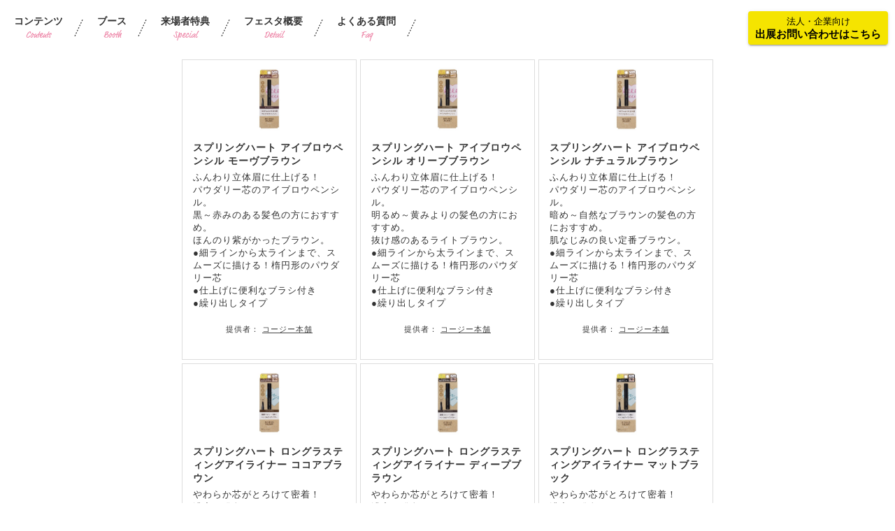

--- FILE ---
content_type: text/html; charset=UTF-8
request_url: https://festa.l-ma.jp/osaka2022sep/present
body_size: 7903
content:
<!DOCTYPE html>
<html lang="ja">
<head>
    <meta charset="UTF-8">
    <meta name="viewport" content="width=device-width, initial-scale=1, maximum-scale=1, user-scalable=no">
    <meta name="description" content="2022/9/2-9/3 リトル・ママフェスタ大阪2022Sepを2022年9月2日(金)・3日(土)に京セラドーム大阪スカイホールにて開催！" />
    <meta name="keywords" content="" />
    <meta name="csrf-token" content="4il8NfK2bENEdm2qYCRS5iljpcAmdMdIiUtGXs5K">

    <meta property="og:title" content="リトル・ママフェスタ大阪2022Sep"/>
    <meta property="og:type" content="website" />
    <meta property="og:description" content="2022/9/2-9/3 リトル・ママフェスタ大阪2022Sepを2022年9月2日(金)・3日(土)に京セラドーム大阪スカイホールにて開催！" />
    <meta property="og:url" content="https://festa.l-ma.jp/osaka2022sep" />
        <meta property="og:image" content="https://img.l-ma.co.jp/festa/images/osaka2022sep/main.png" />
        <meta property="og:site_name" content="リトル・ママフェスタ大阪2022Sep" />
    <meta property="og:locale" content="ja_JP" />

    <link rel="icon" href="/images/common/favicon/favicon2.ico">
    <link rel="apple-touch-icon" sizes="180x180" href="/images/common/favicon/apple-touch-icon2.png">
    <link rel="icon" type="image/png" sizes="32x32" href="/images/common/favicon/favicon-32x32-2.png">
    <link rel="icon" type="image/png" sizes="16x16" href="/images/common/favicon/favicon-16x16-2.png">
    <link rel="manifest" href="https://festa.l-ma.jp/images/common/favicon/site.webmanifest">
    <link rel="mask-icon" href="https://festa.l-ma.jp/images/common/favicon/safari-pinned-tab.svg" color="#00aa71">
    <link href="/css/style_2021.css?id=966eb1c3573bcadaf968" rel="stylesheet">
    <link rel="stylesheet" href="https://use.typekit.net/rlw8kwr.css">
    <link rel="stylesheet" href="../../css/banner.css" />
    <script src="../../js/banner.js"></script>
    <script src="https://cdnjs.cloudflare.com/ajax/libs/moment.js/2.29.1/moment.min.js" integrity="sha512-qTXRIMyZIFb8iQcfjXWCO8+M5Tbc38Qi5WzdPOYZHIlZpzBHG3L3by84BBBOiRGiEb7KKtAOAs5qYdUiZiQNNQ==" crossorigin="anonymous" referrerpolicy="no-referrer"></script>
     
    <title>プレゼント | リトル・ママフェスタ大阪2022Sep</title>
    <!-- Google Tag Manager -->
<script>(function(w,d,s,l,i){w[l]=w[l]||[];w[l].push({'gtm.start':
new Date().getTime(),event:'gtm.js'});var f=d.getElementsByTagName(s)[0],
j=d.createElement(s),dl=l!='dataLayer'?'&l='+l:'';j.async=true;j.src=
'https://www.googletagmanager.com/gtm.js?id='+i+dl;f.parentNode.insertBefore(j,f);
})(window,document,'script','dataLayer','GTM-PL3PC38');</script>
<!-- End Google Tag Manager -->

<!-- Twitter universal website tag code -->
<script>
    !function(e,t,n,s,u,a){e.twq||(s=e.twq=function(){s.exe?s.exe.apply(s,arguments):s.queue.push(arguments);
    },s.version='1.1',s.queue=[],u=t.createElement(n),u.async=!0,u.src='//static.ads-twitter.com/uwt.js',
    a=t.getElementsByTagName(n)[0],a.parentNode.insertBefore(u,a))}(window,document,'script');
    // Insert Twitter Pixel ID and Standard Event data below
    twq('init','o9bpe');
    twq('track','PageView');
</script>
<!-- End Twitter universal website tag code -->

<!-- アクセスログスクリプト-->
<script src="https://asset.c-rings.net/script/cr_web_access-2.0.0.min.js" type="text/javascript"></script> 
<script>PAC_CR_WEBACCESS.Track("c4755eb759ae218ddca11b23f0419d0babab53e0c5e4ab914bac17d13d602e58",{cv:true});</script>
<!-- アクセスログスクリプト-->
</head>
<body>
<!-- Google Tag Manager (noscript) -->
<noscript><iframe src="https://www.googletagmanager.com/ns.html?id=GTM-PL3PC38"
height="0" width="0" style="display:none;visibility:hidden"></iframe></noscript>
<!-- End Google Tag Manager (noscript) -->
    <header id="header">
	<ul class="head-nav">
		<!-- <li><a href="https://festa.l-ma.jp/osaka2022sep/#about-area" class="scl">リトル・ママフェスタとは<span class="en">About us</span></a></li> -->
		<li><a href="https://festa.l-ma.jp/osaka2022sep/#main-area" class="scl">コンテンツ<span class="en">Contents</span></a></li>
		<li><a href="https://festa.l-ma.jp/osaka2022sep/companybooth" class="scl">ブース<span class="en">Booth</span></a></li>
		<li><a href="https://festa.l-ma.jp/osaka2022sep/#special-area" class="scl">来場者特典<span class="en">Special</span></a></li>
		<li><a href="https://festa.l-ma.jp/osaka2022sep/#info-area" class="scl">フェスタ概要<span class="en">Detail</span></a></li>
		<li><a href="https://festa.l-ma.jp/osaka2022sep/faq" target="_blank">よくある質問<span class="en">Faq</span></a></li>
	</ul>
	<p><a href="https://ws.formzu.net/fgen/S65796420/" class="ybtn yc">法人・企業向け<br><strong>出展お問い合わせはこちら</strong></a></p>
	
</header>
<section id="side-menu" class="sp-block">
	<p class="btn"></p>
	<div class="contents">
		<ul class="sp-nav">
			<!-- <li><a href="https://festa.l-ma.jp/osaka2022sep/#about-area" class="scl">リトル・ママフェスタとは<span class="en">About us</span></a></li> -->
			<li><a href="https://festa.l-ma.jp/osaka2022sep/#main-area" class="scl">コンテンツ<span class="en">Contents</span></a></li>
			<li><a href="https://festa.l-ma.jp/osaka2022sep/companybooth" class="scl">ブース<span class="en">Booth</span></a></li>
			<li><a href="https://festa.l-ma.jp/osaka2022sep/#special-area" class="scl">来場者特典<span class="en">Special</span></a></li>
			<li><a href="https://festa.l-ma.jp/osaka2022sep/#info-area" class="scl">フェスタ概要<span class="en">Detail</span></a></li>
			<li><a href="https://festa.l-ma.jp/osaka2022sep/faq">よくある質問<span class="en">Faq</span></a></li>
			<li><a href="https://ws.formzu.net/fgen/S65796420/" target="_blank" class="ybtn">法人・企業向け<br><strong>出展お問い合わせはこちら</strong></a></li>
		</ul>
		<ul class="side-nav">
			<li><a href="/">TOP</a></li>
            <li><a href="https://form.l-ma.co.jp/cre/?enq=iPUzyjrFyWY%3d">お問い合わせ</a></li>
	        <li><a href="https://media.l-ma.co.jp/membership_terms">利用規約</a></li>
			<li><a href="https://media.l-ma.co.jp/rule">特定商取引法に基づく表記</a></li>
			<li><a href="https://media.l-ma.co.jp/privacy">プライバシーポリシー</a></li>
			<li><a href="https://media.l-ma.co.jp/security">情報セキュリティポリシー</a></li>
		</ul>
	</div>
</section>
  <div id="wrapper" class="page">
  <div class="inner">
          <div class="itemWrapper contentsWrapper">
              <div class="item">
                
                <div class="photo">
                    <img src="https://img.l-ma.co.jp/festa/images/osaka2022sep/1661938705.jpg" alt="スプリングハート アイブロウペンシル モーヴブラウン">
                  </div>
                <div class="text">
          <div class="title">
                          <h4>スプリングハート アイブロウペンシル モーヴブラウン</h4>
                      </div>
          <div class="desc">
            <p>ふんわり立体眉に仕上げる！<br />
パウダリー芯のアイブロウペンシル。<br />
黒～赤みのある髪色の方におすすめ。<br />
ほんのり紫がかったブラウン。<br />
●細ラインから太ラインまで、スムーズに描ける！楕円形のパウダリー芯<br />
●仕上げに便利なブラシ付き<br />
●繰り出しタイプ</p>
          </div>
                      <div class="links">
                              <div class="textlink">
      提供者：
              <a href="https://www.koji-honpo.co.jp/springheart_2022/">コージー本舗</a>
          </div>
                              </div>
                  </div>
      </div>
            <div class="item">
                
                <div class="photo">
                    <img src="https://img.l-ma.co.jp/festa/images/osaka2022sep/1661938614.jpg" alt="スプリングハート アイブロウペンシル オリーブブラウン">
                  </div>
                <div class="text">
          <div class="title">
                          <h4>スプリングハート アイブロウペンシル オリーブブラウン</h4>
                      </div>
          <div class="desc">
            <p>ふんわり立体眉に仕上げる！<br />
パウダリー芯のアイブロウペンシル。<br />
明るめ～黄みよりの髪色の方におすすめ。<br />
抜け感のあるライトブラウン。<br />
●細ラインから太ラインまで、スムーズに描ける！楕円形のパウダリー芯<br />
●仕上げに便利なブラシ付き<br />
●繰り出しタイプ</p>
          </div>
                      <div class="links">
                              <div class="textlink">
      提供者：
              <a href="https://www.koji-honpo.co.jp/springheart_2022/">コージー本舗</a>
          </div>
                              </div>
                  </div>
      </div>
            <div class="item">
                
                <div class="photo">
                    <img src="https://img.l-ma.co.jp/festa/images/osaka2022sep/1661937745.jpg" alt="スプリングハート アイブロウペンシル ナチュラルブラウン">
                  </div>
                <div class="text">
          <div class="title">
                          <h4>スプリングハート アイブロウペンシル ナチュラルブラウン</h4>
                      </div>
          <div class="desc">
            <p>ふんわり立体眉に仕上げる！<br />
パウダリー芯のアイブロウペンシル。<br />
暗め～自然なブラウンの髪色の方におすすめ。<br />
肌なじみの良い定番ブラウン。<br />
●細ラインから太ラインまで、スムーズに描ける！楕円形のパウダリー芯<br />
●仕上げに便利なブラシ付き<br />
●繰り出しタイプ</p>
          </div>
                      <div class="links">
                              <div class="textlink">
      提供者：
              <a href="https://www.koji-honpo.co.jp/springheart_2022/">コージー本舗</a>
          </div>
                              </div>
                  </div>
      </div>
            <div class="item">
                
                <div class="photo">
                    <img src="https://img.l-ma.co.jp/festa/images/osaka2022sep/1661937658.jpg" alt="スプリングハート ロングラスティングアイライナー ココアブラウン">
                  </div>
                <div class="text">
          <div class="title">
                          <h4>スプリングハート ロングラスティングアイライナー ココアブラウン</h4>
                      </div>
          <div class="desc">
            <p>やわらか芯がとろけて密着！<br />
濃密な発色のペンシルアイライナー。<br />
あたたかみのある赤みよりのブラウン。<br />
●汗・水に強い「ウォータープルーフ」と、皮脂・こすれに強い「スマッジプルーフ」のWプルーフ処方<br />
●繰り出しタイプ<br />
●シャープナー付き</p>
          </div>
                      <div class="links">
                              <div class="textlink">
      提供者：
              <a href="https://www.koji-honpo.co.jp/springheart_2022/">コージー本舗</a>
          </div>
                              </div>
                  </div>
      </div>
            <div class="item">
                
                <div class="photo">
                    <img src="https://img.l-ma.co.jp/festa/images/osaka2022sep/1661937275.jpg" alt="スプリングハート ロングラスティングアイライナー ディープブラウン">
                  </div>
                <div class="text">
          <div class="title">
                          <h4>スプリングハート ロングラスティングアイライナー ディープブラウン</h4>
                      </div>
          <div class="desc">
            <p>やわらか芯がとろけて密着！<br />
濃密な発色のペンシルアイライナー。<br />
目元を強調する深みのあるブラウン。<br />
●汗・水に強い「ウォータープルーフ」と、皮脂・こすれに強い「スマッジプルーフ」のWプルーフ処方<br />
●繰り出しタイプ<br />
●シャープナー付き</p>
          </div>
                      <div class="links">
                              <div class="textlink">
      提供者：
              <a href="https://www.koji-honpo.co.jp/springheart_2022/">コージー本舗</a>
          </div>
                              </div>
                  </div>
      </div>
            <div class="item">
                
                <div class="photo">
                    <img src="https://img.l-ma.co.jp/festa/images/osaka2022sep/1661937216.jpg" alt="スプリングハート ロングラスティングアイライナー マットブラック">
                  </div>
                <div class="text">
          <div class="title">
                          <h4>スプリングハート ロングラスティングアイライナー マットブラック</h4>
                      </div>
          <div class="desc">
            <p>やわらか芯がとろけて密着！<br />
濃密な発色のペンシルアイライナー。<br />
ツヤを抑えた濃密ブラック。<br />
●汗・水に強い「ウォータープルーフ」と、皮脂・こすれに強い「スマッジプルーフ」のWプルーフ処方<br />
●繰り出しタイプ<br />
●シャープナー付き</p>
          </div>
                      <div class="links">
                              <div class="textlink">
      提供者：
              <a href="https://www.koji-honpo.co.jp/springheart_2022/">コージー本舗</a>
          </div>
                              </div>
                  </div>
      </div>
            <div class="item">
                
                <div class="photo">
                    <img src="https://img.l-ma.co.jp/festa/images/osaka2022sep/1661937135.jpg" alt="スプリングハート リキッドアイライナー ライトブラウン">
                  </div>
                <div class="text">
          <div class="title">
                          <h4>スプリングハート リキッドアイライナー ライトブラウン</h4>
                      </div>
          <div class="desc">
            <p>朝メイクして、夜までにじまない目元を作る、極細フェルトペンのリキッドアイライナー。<br />
目元があか抜ける赤みブラウン。<br />
<br />
●ペン先0.1mmの極細フェルトペン<br />
●ウォータープルーフタイプ<br />
●速乾タイプ</p>
          </div>
                      <div class="links">
                              <div class="textlink">
      提供者：
              <a href="https://www.koji-honpo.co.jp/springheart_2022/">コージー本舗</a>
          </div>
                              </div>
                  </div>
      </div>
            <div class="item">
                
                <div class="photo">
                    <img src="https://img.l-ma.co.jp/festa/images/osaka2022sep/1661937047.jpg" alt="スプリングハート リキッドアイライナー ブラウン">
                  </div>
                <div class="text">
          <div class="title">
                          <h4>スプリングハート リキッドアイライナー ブラウン</h4>
                      </div>
          <div class="desc">
            <p>朝メイクして、夜までにじまない目元を作る、極細フェルトペンのリキッドアイライナー。<br />
自然に目元を際立たせる上品なブラウン。<br />
<br />
●ペン先0.1mmの極細フェルトペン<br />
●ウォータープルーフタイプ<br />
●速乾タイプ</p>
          </div>
                      <div class="links">
                              <div class="textlink">
      提供者：
              <a href="https://www.koji-honpo.co.jp/springheart_2022/">コージー本舗</a>
          </div>
                              </div>
                  </div>
      </div>
            <div class="item">
                
                <div class="photo">
                    <img src="https://img.l-ma.co.jp/festa/images/osaka2022sep/1661936543.jpg" alt="スプリングハート リキッドアイライナー ブラック">
                  </div>
                <div class="text">
          <div class="title">
                          <h4>スプリングハート リキッドアイライナー ブラック</h4>
                      </div>
          <div class="desc">
            <p>朝メイクして、夜までにじまない目元を作る、極細フェルトペンのリキッドアイライナー。<br />
目元をくっきり際立たせる漆黒ブラック。<br />
<br />
●ペン先0.1mmの極細フェルトペン<br />
●ウォータープルーフタイプ<br />
●速乾タイプ</p>
          </div>
                      <div class="links">
                              <div class="textlink">
      提供者：
              <a href="https://www.koji-honpo.co.jp/springheart_2022/">コージー本舗</a>
          </div>
                              </div>
                  </div>
      </div>
            <div class="item">
                
                <div class="photo">
                    <img src="https://img.l-ma.co.jp/festa/images/osaka2022sep/1661850507.jpg" alt="クレベリン置き型60g">
                  </div>
                <div class="text">
          <div class="title">
                          <h4>クレベリン置き型60g</h4>
                      </div>
          <div class="desc">
            <p>二酸化塩素分子のチカラ<br />
6～8畳用で有効成分の効果持続期間は約1ヶ月。</p>
          </div>
                      <div class="links">
                              <div class="textlink">
      提供者：
              <a href="https://taiko-direct.jp/Form/Product/ProductDetail.aspx?shop=0&amp;pid=710097&amp;cat=001">大幸薬品株式会社</a>
          </div>
                              </div>
                  </div>
      </div>
            <div class="item">
                
                <div class="photo">
                    <img src="https://img.l-ma.co.jp/festa/images/osaka2022sep/1661404716.jpg" alt="無洗米あきたこまち（２㎏）＆コシヒカリパックご飯（180g×3パック ２個）セット">
                  </div>
                <div class="text">
          <div class="title">
                          <h4>無洗米あきたこまち（２㎏）＆コシヒカリパックご飯（180g×3パック ２個）セット</h4>
                      </div>
          <div class="desc">
            <p>無洗米秋田県産あきたこまちと栃木県産コシヒカリパックご飯（酸味料不使用）のセットです。<br />
洗わずそのまま炊ける無洗米や温めるだけでお召し上がりいただけるパックご飯は忙しいママやパパにピッタリ！</p>
          </div>
                      <div class="links">
                              <div class="textlink">
      提供者：
              <a href="https://www.zpr.co.jp/index.html">全農パールライス株式会社</a>
          </div>
                              </div>
                  </div>
      </div>
            <div class="item">
                
                <div class="photo">
                    <img src="https://img.l-ma.co.jp/festa/images/osaka2022sep/1661221502.jpg" alt="ベベポケット　プレミアムメッシュ（ブラック）">
                  </div>
                <div class="text">
          <div class="title">
                          <h4>ベベポケット　プレミアムメッシュ（ブラック）</h4>
                      </div>
          <div class="desc">
            <p>新発想の【サイド密着抱っこ】が特徴のベビーキャリー。<br />
装着簡単、コンパクト軽量でセカンド抱っこ紐としてもオススメ！ 寝かしつけにも便利な【対面抱っこ】から、【チェアベルト】（3歳頃）まで</p>
          </div>
                      <div class="links">
                              <div class="textlink">
      提供者：
              <a href="https://www.people-kk.co.jp/">ピープル株式会社</a>
          </div>
                              </div>
                  </div>
      </div>
            <div class="item">
                
                <div class="photo">
                    <img src="https://img.l-ma.co.jp/festa/images/osaka2022sep/1661221166.png" alt="六種の具入り六味ぽんず">
                  </div>
                <div class="text">
          <div class="title">
                          <h4>六種の具入り六味ぽんず</h4>
                      </div>
          <div class="desc">
            <p>だしの旨みと柚子の風味豊かな具入りぽん酢です。<br />
「すりおろし大根」「すりおろし玉葱」「柚子」「昆布」「あご」「かつお」の六種類の具が入っています。<br />
六種の具材それぞれの特徴が合わさることでだし感、醤油感、柑橘感のバランスの取れたまろやかな味に仕上げました。<br />
野菜に、魚料理に、肉料理に様々な料理にお使いいただけます。</p>
          </div>
                      <div class="links">
                              <div class="textlink">
      提供者：
              <a href="https://festa.l-ma.jp">株式会社久原醤油</a>
          </div>
                              </div>
                  </div>
      </div>
            <div class="item">
                
                <div class="photo">
                    <img src="https://img.l-ma.co.jp/festa/images/osaka2022sep/1660982641.jpg" alt="アラジン グラファイトトースター">
                  </div>
                <div class="text">
          <div class="title">
                          <h4>アラジン グラファイトトースター</h4>
                      </div>
          <div class="desc">
            <p>「遠赤グラファイト」搭載で、わずか0.2秒で発熱。短時間かつ高温で一気に焼き上げることで、外はカリッと中はモチモチのトーストに仕上がります。どこか懐かしいデザインは、使用するほどに愛着が増していきます。</p>
          </div>
                      <div class="links">
                              <div class="textlink">
      提供者：
              <a href="https://aladdin-aic.com/">日本エー・アイ・シー株式会社</a>
          </div>
                              </div>
                  </div>
      </div>
            <div class="item">
                
                <div class="photo">
                    <img src="https://img.l-ma.co.jp/festa/images/osaka2022sep/1661841020.png" alt="&amp; UTA ボディソープ / &amp; UTA ミルクローション">
                  </div>
                <div class="text">
          <div class="title">
                          <h4>& UTA ボディソープ / & UTA ミルクローション</h4>
                      </div>
          <div class="desc">
            <p>「& UTA（アンドウタ）」は、化学物質由来の成分を一切使用せず、天然由来成分100％にこだわった「育菌」発想のベビースキンケアブランドです。新生児～敏感肌の大人まで、家族みんなのデリケートなお肌を守ります。</p>
          </div>
                      <div class="links">
                              <div class="textlink">
      提供者：
              <a href="https://anduta.jp/">株式会社CACICA</a>
          </div>
                              </div>
                  </div>
      </div>
            <div class="item">
                
                <div class="photo">
                    <img src="https://img.l-ma.co.jp/festa/images/osaka2022sep/1659336186.jpg" alt="おむつが臭わない袋BOSベビー用（Sサイズ2枚入）">
                  </div>
                <div class="text">
          <div class="title">
                          <h4>おむつが臭わない袋BOSベビー用（Sサイズ2枚入）</h4>
                      </div>
          <div class="desc">
            <p>医療向け開発から生まれた防臭力<br />
快適：部屋もゴミ箱も臭わない！外出先でも快適！<br />
簡単：袋に入れて、結んでゴミ箱に捨てるだけ！<br />
安心：菌も通さないから安心！</p>
          </div>
                      <div class="links">
                              <div class="textlink">
      提供者：
              <a href="https://bos-bos.com/">クリロン化成株式会社</a>
          </div>
                              </div>
                  </div>
      </div>
            <div class="item">
                
                <div class="photo">
                    <img src="https://img.l-ma.co.jp/festa/images/osaka2022sep/1658975171.jpg" alt="&amp; UTA ボディソープ / &amp; UTA ミルクローション">
                  </div>
                <div class="text">
          <div class="title">
                          <h4>& UTA ボディソープ / & UTA ミルクローション</h4>
                      </div>
          <div class="desc">
            <p>「& UTA（アンドウタ）」は、化学物質由来の成分を一切使用せず、天然由来成分100％にこだわった「育菌」発想のベビースキンケアブランドです。新生児～敏感肌の大人まで、家族みんなのデリケートなお肌を守ります。</p>
          </div>
                      <div class="links">
                              <div class="textlink">
      提供者：
              <a href="https://anduta.jp/">株式会社CACICA</a>
          </div>
                              </div>
                  </div>
      </div>
            <div class="item">
                
                <div class="photo">
                    <img src="https://img.l-ma.co.jp/festa/images/osaka2022sep/1658547612.jpg" alt="松谷のおみそ汁（赤だし）">
                  </div>
                <div class="text">
          <div class="title">
                          <h4>松谷のおみそ汁（赤だし）</h4>
                      </div>
          <div class="desc">
            <p>フリーズドライタイプで調理も簡単！ <br />
松谷のおみそ汁は、糖の吸収を緩やかにする難消化性デキストリン配合の特定保健用食品（トクホ）のおみそ汁です。<br />
市販のおみそ汁に比べて塩分50％カット。食物繊維もたっぷり。</p>
          </div>
                      <div class="links">
                              <div class="textlink">
      提供者：
              <a href="http://raresugar.co.jp/">松谷化学工業株式会社</a>
          </div>
                              </div>
                  </div>
      </div>
            <div class="item">
                
                <div class="photo">
                    <img src="https://img.l-ma.co.jp/festa/images/osaka2022sep/1658204695.jpg" alt="pearhead ベビー・ベリーステッカー/リトルプリンセス">
                  </div>
                <div class="text">
          <div class="title">
                          <h4>pearhead ベビー・ベリーステッカー/リトルプリンセス</h4>
                      </div>
          <div class="desc">
            <p>赤ちゃんの成長を毎月写真に残せる　1から12カ月までのマンスリーステッカー</p>
          </div>
                      <div class="links">
                              <div class="textlink">
      提供者：
              <a href="https://www.dadway-onlineshop.com/">株式会社ダッドウェイ</a>
          </div>
                              </div>
                  </div>
      </div>
            <div class="item">
                
                <div class="photo">
                    <img src="https://img.l-ma.co.jp/festa/images/osaka2022sep/1658204668.jpg" alt="SKIP HOP アニマル・ストローボトル/ビー">
                  </div>
                <div class="text">
          <div class="title">
                          <h4>SKIP HOP アニマル・ストローボトル/ビー</h4>
                      </div>
          <div class="desc">
            <p>ストラップ付きで一緒におでかけしやすいストローボトル。<br />
対象：1才から<br />
サイズ 詳細：容量350ml</p>
          </div>
                      <div class="links">
                              <div class="textlink">
      提供者：
              <a href="https://www.dadway-onlineshop.com/">株式会社ダッドウェイ</a>
          </div>
                              </div>
                  </div>
      </div>
            <div class="item">
                
                <div class="photo">
                    <img src="https://img.l-ma.co.jp/festa/images/osaka2022sep/1658204652.jpg" alt="SKIP HOP アニマル・ストローボトル/レディバグ">
                  </div>
                <div class="text">
          <div class="title">
                          <h4>SKIP HOP アニマル・ストローボトル/レディバグ</h4>
                      </div>
          <div class="desc">
            <p>ストラップ付きで一緒におでかけしやすいストローボトル。<br />
対象：1才から<br />
サイズ 詳細：容量350ml</p>
          </div>
                      <div class="links">
                              <div class="textlink">
      提供者：
              <a href="https://www.dadway-onlineshop.com/">株式会社ダッドウェイ</a>
          </div>
                              </div>
                  </div>
      </div>
            <div class="item">
                
                <div class="photo">
                    <img src="https://img.l-ma.co.jp/festa/images/osaka2022sep/1657971350.jpg" alt="pearhead マンスリーフォトフレーム">
                  </div>
                <div class="text">
          <div class="title">
                          <h4>pearhead マンスリーフォトフレーム</h4>
                      </div>
          <div class="desc">
            <p>赤ちゃんの初めての1年ををかたちに残す、フォトフレーム。1年後に完成するフレームは、家族のとっておきの宝物に。ウッドデザインは、お部屋に飾っておくだけすてき空間を演出します。<br />
サイズ　W35.3×D2.1×H45.5</p>
          </div>
                      <div class="links">
                              <div class="textlink">
      提供者：
              <a href="https://www.dadway-onlineshop.com/">株式会社ダッドウェイ</a>
          </div>
                              </div>
                  </div>
      </div>
            <div class="item">
                
                <div class="photo">
                    <img src="https://img.l-ma.co.jp/festa/images/osaka2022sep/1657595094.jpg" alt="乗用ロディ ストア限定カラー2022（リーフグリーン）">
                  </div>
                <div class="text">
          <div class="title">
                          <h4>乗用ロディ ストア限定カラー2022（リーフグリーン）</h4>
                      </div>
          <div class="desc">
            <p>おしゃれなママに人気のニュアンスカラーシリーズ【Rody nino nino（ロディニーノニーノ）】より、<br />
公式ストア限定の2022年カラーをご紹介。<br />
お子様の記念イヤーにピッタリ。<br />
2022の年号入りモデルです。<br />
<br />
ロディとは・・・<br />
ロディはイタリアのバランスボール工場で誕生した子ども用のバランスボールトイです。<br />
楽しく遊んでいるだけで自然とバランス感覚・体幹を育てることができます。</p>
          </div>
                      <div class="links">
                              <div class="textlink">
      提供者：
              <a href="https://rodystore.jp">株式会社JAMMY</a>
          </div>
                              </div>
                  </div>
      </div>
            <div class="item">
                
                <div class="photo">
                    <img src="https://img.l-ma.co.jp/festa/images/osaka2022sep/1657592303.jpg" alt="おみせやさんごっこ">
                  </div>
                <div class="text">
          <div class="title">
                          <h4>おみせやさんごっこ</h4>
                      </div>
          <div class="desc">
            <p>世界初!?絵本の中に入って読む本!<br />
かぶってみると360度おはなしの世界が広がり、まるで本当に本の世界に入っているかのよう。<br />
外側にはお店がずらっと並び、内側ではお買い物ごっこで遊べます。<br />
頼まれたものを覚えて上手にお買い物できるかな？</p>
          </div>
                      <div class="links">
                              <div class="textlink">
      提供者：
              <a href="https://kodomono-hon.com/detail/?titleid=60763">株式会社マイクロマガジン社</a>
          </div>
                              </div>
                  </div>
      </div>
            <div class="item">
                
                <div class="photo">
                    <img src="https://img.l-ma.co.jp/festa/images/osaka2022sep/1657514579.jpg" alt="Re:hair Concierge(リ・ヘア コンシェルジュ)">
                  </div>
                <div class="text">
          <div class="title">
                          <h4>Re:hair Concierge(リ・ヘア コンシェルジュ)</h4>
                      </div>
          <div class="desc">
            <p>サロン品質のLa ViLLA ViTA(ラ・ヴィラ・ヴィータ)から悩みに寄り添った7つのコースを提案する「リ・ヘア コンシェルジュ」をプレゼント。ヘッドスパやエイジングケア、カラーケア等あなたにピッタリのコースを見つけてください。</p>
          </div>
                      <div class="links">
                              <div class="textlink">
      提供者：
              <a href="https://la-villa-vita.jp/">株式会社La Villa Vita</a>
          </div>
                              </div>
                  </div>
      </div>
            <div class="item">
                
                <div class="photo">
                    <img src="https://img.l-ma.co.jp/festa/images/osaka2022sep/1657513806.jpg" alt="プラス糀　甘こうじ">
                  </div>
                <div class="text">
          <div class="title">
                          <h4>プラス糀　甘こうじ</h4>
                      </div>
          <div class="desc">
            <p>米糀の粒が残った砂糖代わりの発酵甘味料。自然な甘みで料理やスイーツづくりに使用できます。水で割って、甘酒としてはもちろん、お好みのドリンクと合わせるのもオススメです。</p>
          </div>
                      <div class="links">
                              <div class="textlink">
      提供者：
              <a href="https://www.marukome.co.jp/">マルコメ株式会社</a>
          </div>
                              </div>
                  </div>
      </div>
            <div class="item">
                
                <div class="photo">
                    <img src="https://img.l-ma.co.jp/festa/images/osaka2022sep/1658449950.jpg" alt="イブシギンのしぜんだし＆乳酸菌入り">
                  </div>
                <div class="text">
          <div class="title">
                          <h4>イブシギンのしぜんだし＆乳酸菌入り</h4>
                      </div>
          <div class="desc">
            <p>しいママにオススメの無添加粉末だし。きめ細かい粉末なので顆粒だしのようにお鍋に入れるだけ。化学調味料、食品添加物、食塩を一切使用していないので、離乳食初期から大人の料理まで安心してご使用頂けます。</p>
          </div>
                      <div class="links">
                              <div class="textlink">
      提供者：
              <a href="https://124gin.com/">株式会社オリッジ</a>
          </div>
                              </div>
                  </div>
      </div>
                  <div class="app-banner item sp-block">
        <a href="https://yappli.plus/littlemamaapp_festasite" target="_blank">
          <img src="/images/festa/appbanner2.jpg" alt="">
        </a>
      </div>
            <div class="item ad">
        <script async src="//pagead2.googlesyndication.com/pagead/js/adsbygoogle.js"></script>
<!-- フェスタ -->
<ins class="adsbygoogle"
     style="display:block"
     data-ad-client="ca-pub-2463628468734937"
     data-ad-slot="2398708492"
     data-ad-format="auto"></ins>
<script>
(adsbygoogle = window.adsbygoogle || []).push({});
</script>
      </div>
    </div>
        <div class="app-banner pc-block">
      <a href="https://yappli.plus/littlemamaapp_festasite" target="_blank">
        <img src="/images/festa/appbanner2.jpg" alt="">
      </a>
    </div>
        <p class="btn prev-btn">
      <a href="https://festa.l-ma.jp/osaka2022sep" class="text-btn">戻る</a></p>
  </div>
</div>
  <footer id="footer">
	<div class="container">
		<ul class="footer-nav">
			<li><a href="/">リトル・ママフェスタ公式サイト</a></li>
		</ul>
		<ul class="footer-subnav">
            <li><a href="https://form.l-ma.co.jp/cre/?enq=iPUzyjrFyWY%3d">お問い合わせ</a></li>
	        <li><a href="https://media.l-ma.co.jp/membership_terms">利用規約</a></li>
			<li><a href="https://media.l-ma.co.jp/rule">特定商取引法に基づく表記</a></li>
			<li><a href="https://media.l-ma.co.jp/privacy">プライバシーポリシー</a></li>
			<li><a href="https://media.l-ma.co.jp/security">情報セキュリティポリシー</a></li>
		</ul>
		<p class="copyright">Copyright 2026 Littlemama All rights reserved.</p>
	</div>
</footer>
  <div class="overLay modalClose"></div>

  <script src="https://ajax.googleapis.com/ajax/libs/jquery/1.11.3/jquery.min.js"></script>
  <script src="/js/common.js?id=0e715da69b2a65e327d5}"></script>
   </body>
</html>


--- FILE ---
content_type: text/html; charset=utf-8
request_url: https://www.google.com/recaptcha/api2/aframe
body_size: 267
content:
<!DOCTYPE HTML><html><head><meta http-equiv="content-type" content="text/html; charset=UTF-8"></head><body><script nonce="UpgMiBQe3VAqDUxit0ho3w">/** Anti-fraud and anti-abuse applications only. See google.com/recaptcha */ try{var clients={'sodar':'https://pagead2.googlesyndication.com/pagead/sodar?'};window.addEventListener("message",function(a){try{if(a.source===window.parent){var b=JSON.parse(a.data);var c=clients[b['id']];if(c){var d=document.createElement('img');d.src=c+b['params']+'&rc='+(localStorage.getItem("rc::a")?sessionStorage.getItem("rc::b"):"");window.document.body.appendChild(d);sessionStorage.setItem("rc::e",parseInt(sessionStorage.getItem("rc::e")||0)+1);localStorage.setItem("rc::h",'1768849751696');}}}catch(b){}});window.parent.postMessage("_grecaptcha_ready", "*");}catch(b){}</script></body></html>

--- FILE ---
content_type: text/css
request_url: https://festa.l-ma.jp/css/style_2021.css?id=966eb1c3573bcadaf968
body_size: 8180
content:
@charset "UTF-8";

/*==============================================

  Reset

================================================*/

body {
  font-family: "\6E38\30B4\30B7\30C3\30AF\4F53", YuGothic, "Yu Gothic", "\30D2\30E9\30AE\30CE\89D2\30B4   Pro W3", "Hiragino Kaku Gothic Pro", "Meiryo", "\30E1\30A4\30EA\30AA", "MS PGothic", arial, sans-serif !important;
  font-size: 15px !important;
  color: #333 !important;
  line-height: 1 !important;
}

/* Modern browser */

html > body {
  font-size: 15px;
}

input,
textarea {
  font-family: "\6E38\30B4\30B7\30C3\30AF\4F53", YuGothic, "Yu Gothic", "\30D2\30E9\30AE\30CE\89D2\30B4   Pro W3", "Hiragino Kaku Gothic Pro", "Meiryo", "\30E1\30A4\30EA\30AA", "MS PGothic", arial, sans-serif !important;
}

/* Reset
-------------------------*/

html,
body,
div,
th,
td,
p,
a,
dl,
dt,
dd,
ul,
ol,
li,
h1,
h2,
h3,
h4,
h5,
h6,
form,
fieldset,
input,
textarea {
  margin: 0;
  padding: 0;
  box-sizing: border-box;
}

img {
  border: none;
  vertical-align: middle;
}

table {
  border-collapse: collapse;
}

li {
  list-style: none;
}

/* Clearfix
-------------------------*/

.clearfix:after {
  content: ".";
  display: block;
  height: 0;
  clear: both;
  visibility: hidden;
}

.clearfix {
  display: inline-table;
  zoom: 1;
}

/* Hides from IE-mac \*/

* html .clearfix {
  height: 1%;
}

.clearfix {
  display: block;
}

/* End hide from IE-mac */

/* color */

/* font-size */

/* mixin */

/* color */

/* font-size */

/* mixin */

/* Common
========================================*/

/* layout
--------------------------*/

body {
  min-width: 1070px;
}

.container {
  width: 960px;
  margin: 0 auto;
}

.sp-block {
  display: none;
}

.column-wrap {
  display: flex;
}

.column-wrap.reverse {
  flex-direction: row-reverse;
}

/* parts
--------------------------*/

img {
  max-width: 100%;
  max-height: 100%;
}

a {
  text-decoration: none;
}

@media screen and (min-width: 640px) {
  a:hover {
    opacity: 0.6;
  }
}

.text {
  margin-bottom: 20px;
  line-height: 2.45;
  letter-spacing: 1px;
}

.text a {
  color: #ED85A7;
  text-decoration: underline;
}

.en {
  font-family: ff-market-web, sans-serif;
  display: block;
  color: #ED85A7;
  font-weight: normal;
}

/* title */

.title-dft {
  text-align: center;
}

.title-dft .title-sub {
  margin-bottom: 20px;
  background: url("/images/festa/icn_title_sub.png") no-repeat 100% 50%;
  background-size: 33px 25px;
  padding-right: 40px;
  font-weight: bold;
  font-size: 16px;
  display: inline-block;
}

.title-dft .title-sub strong {
  font-size: 23px;
}

.title-dft .title {
  margin-bottom: 50px;
  font-size: 38px;
  font-weight: bold;
  letter-spacing: 2px;
  position: relative;
  display: flex;
  justify-content: center;
  align-items: center;
}

.title-dft .title strong {
  color: #ED85A7;
  font-size: 46px;
}

.title-dft .title:before,
.title-dft .title:after {
  content: "";
  background-size: 28px 33px !important;
  width: 28px;
  height: 33px;
}

.title-dft .title:before {
  background: url("/images/festa/icn_line_left.png") no-repeat 0% 100%;
  margin-right: 20px;
}

.title-dft .title:after {
  background: url("/images/festa/icn_line_right.png") no-repeat 0% 100%;
  margin-left: 20px;
}

.title-dft .title-lines {
  line-height: 1.3;
  align-items: flex-end;
}

/* btn */

.btn-dft a,
.btn-dft .in-link {
  display: inline-block;
  background: #F5E400 url("/images/festa/icn_arw.png") no-repeat 95% 50%;
  background-size: 10px 13px;
  border-radius: 30px;
  box-shadow: 2px 3px 5px rgba(0, 0, 0, 0.15);
  padding: 0 40px;
  min-width: 260px;
  height: 60px;
  line-height: 60px;
  text-align: center;
  font-size: 14px;
  font-weight: bold;
  color: #333;
  letter-spacing: 1px;
  box-sizing: border-box;
}

.ybtn {
  display: inline-block;
  background-color: #F5E400 !important;
  color: #000;
  text-align: center;
  line-height: 1.3;
  padding: 0.5em;
  text-decoration: none;
  border-radius: 4px;
  box-shadow: 0 2px 2px 0 rgba(0, 0, 0, 0.12), 0 1px 5px 0 rgba(0, 0, 0, 0.12), 0 3px 1px -2px rgba(0, 0, 0, 0.2);
  -webkit-tap-highlight-color: transparent;
  transition: 0.3s ease-out;
  font-size: 13px;
}

.ybtn strong {
  font-size: 15px;
}

.yc {
  width: 200px;
  margin: 10px;
}

.ybtn:hover {
  cursor: pointer;
  text-decoration: none;
  box-shadow: 0 5px 10px 0 rgba(0, 0, 0, 0.12), 0 3px 20px 0 rgba(0, 0, 0, 0.12), 0 5px 6px -2px rgba(0, 0, 0, 0.2) !important;
}

/* Header
========================================*/

#header {
  height: 80px;
  display: flex;
  justify-content: space-between;
  align-items: center;
}

#header .head-nav {
  display: flex;
}

#header .head-nav li {
  font-weight: bold;
  font-size: 14px;
  text-align: center;
  display: flex;
  align-items: center;
}

#header .head-nav li .en {
  margin-top: 7px;
  font-size: 13px;
}

#header .head-nav li:after {
  content: "";
  background: url("/images/festa/head_slash.png") no-repeat 100% 50%;
  background-size: 13px 24px;
  width: 13px;
  height: 24px;
}

#header .head-nav li a {
  display: block;
  padding: 0 16px 0 20px;
  color: #333;
}

#header .login {
  margin-right: 90px;
}

#header .login a {
  color: #333;
  font-size: 13px;
  font-weight: bold;
  display: flex;
  align-items: center;
}

#header .login a:before {
  content: "";
  background: url("/images/festa/icn_login.png") no-repeat 0% 50%;
  background-size: 21px 22px;
  width: 21px;
  height: 22px;
  padding-right: 6px;
}

/* Side-menu
========================================*/

#side-menu .btn {
  position: fixed;
  top: 10px;
  right: 10px;
  z-index: 10;
  width: 60px;
  height: 60px;
  background: #ED85A7;
  padding-top: 38px;
  color: #fff;
  text-align: center;
  font-size: 9px;
  cursor: pointer;
}

#side-menu .btn:before {
  content: "";
  background: url("/images/festa/icn_menu.png") no-repeat 50% 0%;
  background-size: 27px 16px;
  width: 27px;
  height: 16px;
  position: absolute;
  top: 16px;
  left: calc(50% - 13px);
}

#side-menu .btn:after {
  content: "MENU";
}

#side-menu .btn:hover {
  opacity: 0.6;
}

#side-menu .btn.open:before {
  background: url("/images/festa/icn_close.png") no-repeat 50% 0%;
  background-size: 20px 20px;
  width: 20px;
  height: 20px;
  left: calc(50% - 10px);
}

#side-menu .btn.open:after {
  content: "CLOSE";
}

#side-menu .contents {
  display: none;
  position: fixed;
  top: 0;
  right: 0;
  width: 475px;
  height: 100%;
  background: #ED85A7;
  padding: 45px 60px;
  z-index: 2;
}

#side-menu .contents .sp-nav {
  display: none;
}

#side-menu .contents .side-nav li {
  border-bottom: 1px solid #fff;
}

#side-menu .contents .side-nav li a {
  display: block;
  padding: 30px 0;
  color: #fff;
  font-size: 16px;
  font-weight: bold;
  letter-spacing: 1px;
}

/* title-area
========================================*/

.title-area .title img {
  width: 100%;
}

.title-area .container {
  position: relative;
}

.title-area .pdf {
  position: absolute;
  right: 0;
  bottom: 70px;
}

.title-area .pdf.pc-block a:hover {
  opacity: 1;
}

/* introduction-area
========================================*/

.introduction-area {
  padding: 90px 0 100px;
  background: url("/images/festa/bg_pattern.png") repeat;
}

.introduction-area .title {
  display: block;
}

.introduction-area .title sub {
  font-weight: 100;
  font-size: 20px;
}

.introduction-area .text {
  text-align: center;
}

/* ticket-area
========================================*/

.ticket-area {
  padding: 90px 0 100px;
  background: url("/images/festa/bg_pattern.png") repeat;
}

.ticket-area .title-dft .title br {
  display: none;
}

.ticket-area .img {
  flex: 1;
  padding-right: 25px;
}

.ticket-area .exp {
  width: 474px;
}

.ticket-area .exp .column-title {
  margin-bottom: 20px;
  background: url("/images/festa/bg_tit_ticket.png") no-repeat 50% 50%;
  background-size: 474px 55px;
  width: 474px;
  height: 55px;
  line-height: 50px;
  text-align: center;
  color: #ED85A7;
  font-weight: bold;
  font-size: 20px;
  letter-spacing: 2px;
}

/* about-area
========================================*/

.about-area {
  background: #FFEAF2;
  padding: 60px 0;
  position: relative;
}

.about-area:before,
.about-area:after {
  content: "";
  position: absolute;
}

.about-area:before {
  background: url("/images/festa/bg_about01.png") no-repeat 100% 0%;
  background-size: 224px 123px;
  width: 224px;
  height: 123px;
  top: -60px;
  left: 0;
}

.about-area:after {
  background: url("/images/festa/bg_about02.png") no-repeat 0% 0%;
  background-size: 221px 116px;
  width: 221px;
  height: 116px;
  right: 0;
  bottom: -50px;
}

.about-area .exp {
  flex: 1;
  padding: 40px 30px 0 0;
}

.about-area .exp .title {
  margin-bottom: 45px;
  font-weight: bold;
  font-size: 34px;
  letter-spacing: 1px;
}

.about-area .exp .title .en {
  margin-bottom: 10px;
  font-size: 20px;
}

.about-area .exp .catch {
  margin-bottom: 30px;
}

.about-area .exp .catch .marker {
  display: inline-block;
  margin-bottom: 12px;
  background: #ED85A7;
  padding: 6px 10px;
  font-size: 23px;
  color: #fff;
  font-weight: normal;
  letter-spacing: 3px;
}

.about-area .exp .catch .marker strong {
  font-weight: bold;
}

.about-area .exp .catch .marker .strong {
  font-size: 30px;
}

.about-area .exp .about-list li {
  background: url("/images/festa/icn_glitter.png") no-repeat 2% 0%;
  background-size: 12px 14px;
  border-bottom: 1px dashed #333;
  margin-bottom: 20px;
  padding: 0 0 15px 40px;
  font-size: 17px;
  font-weight: bold;
}

.about-area .img {
  width: 473px;
}

/* main-area
========================================*/

.main-area {
  padding: 100px 0 110px;
  background: url("/images/festa/bg_pattern.png") repeat;
  /* stage-area
  ---------------------------------------------*/
  /* contents-detail-area
  ---------------------------------------------*/
}

.main-area .pickup-column {
  background: url("/images/festa/bg_border_top.png") no-repeat 50% 0%, url("/images/festa/bg_border_bottom.png") no-repeat 50% 100%;
  background-size: 100% 3px, 100% 4px;
  padding: 3px 0 4px;
  margin-bottom: 100px;
}

.main-area .pickup-column .inner {
  background: url("/images/festa/bg_border_repeat.png") repeat-y;
}

@media screen and (max-width: 768px) {
  .main-area .pickup-column .inner {
    background-size: 100% 150px;
  }
}

@media screen and (max-width: 480px) {
  .main-area .pickup-column {
    background-size: 100% 2px, 100% 2px;
    padding: 2px 0 2px;
  }

  .main-area .pickup-column .inner {
    background-size: 100% 100px;
  }
}

.main-area .pickup-column .inner {
  padding: 50px 45px;
}

.main-area .pickup-column .main-img {
  margin-bottom: 60px;
  text-align: center;
}

.main-area .pickup-column .main-img .catch {
  display: inline-block;
  background: #ED85A7;
  max-width: 85%;
  padding: 15px 45px;
  color: #fff;
  text-align: center;
  font-size: 23px;
  line-height: 1.3;
  letter-spacing: 2px;
  position: relative;
}

.main-area .pickup-column .main-img .catch:before,
.main-area .pickup-column .main-img .catch:after {
  content: "";
  position: absolute;
  background-size: 13px 23px !important;
  width: 13px;
  height: 23px;
}

.main-area .pickup-column .main-img .catch:before {
  background: url("/images/festa/icn_brackets_left.png") no-repeat 0% 0%;
  top: 6px;
  left: 10px;
}

.main-area .pickup-column .main-img .catch:after {
  background: url("/images/festa/icn_brackets_right.png") no-repeat 0% 0%;
  bottom: 6px;
  right: 10px;
}

.main-area .pickup-column .column-wrap .img {
  width: 432px;
}

.main-area .pickup-column .column-wrap .exp {
  flex: 1;
  padding: 0 0 0 30px;
}

.main-area .pickup-column .column-wrap.reverse .exp {
  padding: 0 30px 0 0;
}

.main-area .stage-area {
  position: relative;
}

.main-area .stage-area .schedule-list {
  margin-bottom: 50px;
}

.main-area .stage-area .schedule-list li {
  border-bottom: 2px dashed #ED85A7;
}

.main-area .stage-area .schedule-list li a {
  padding: 20px 15px;
}

.main-area .stage-area .schedule-list li a:hover {
  opacity: 1;
  background: #FFEAF2;
}

.main-area .stage-area .schedule-list li a {
  display: flex;
}

.main-area .stage-area .schedule-list li a .exp {
  flex: 1;
  padding-right: 20px;
}

.main-area .stage-area .schedule-list li a .exp .time {
  margin-bottom: 10px;
  font-size: 17px;
  color: #ED85A7;
}

.main-area .stage-area .schedule-list li a .exp .name {
  font-weight: bold;
  font-size: 17px;
  color: #333;
  line-height: 2;
}

.main-area .stage-area .schedule-list li a .img {
  width: 120px;
}

.main-area .contents-detail-area {
  background: url("/images/festa/line_contents.png") no-repeat 50% 100%;
  background-size: 960px 21px;
  padding-bottom: 80px;
  margin-bottom: 100px;
}

.main-area .contents-detail-area:last-of-type {
  background: none;
  padding-bottom: 0;
  margin-bottom: 0;
}

.main-area .contents-detail-area .contents-title {
  margin-bottom: 30px;
  text-align: center;
  font-weight: bold;
  font-size: 38px;
  letter-spacing: 2px;
}

.main-area .contents-detail-area .contents-title strong {
  color: #ED85A7;
  font-size: 46px;
}

.main-area .contents-detail-area .contents-title .img {
  margin-bottom: 10px;
  display: block;
}

.main-area .contents-detail-area .contents-title .img img {
  height: 81px;
}

.main-area .contents-detail-area .item-list {
  display: flex;
  justify-content: center;
}

.main-area .contents-detail-area .item-list li {
  box-sizing: content-box;
  font-weight: bold;
  line-height: 1.3;
}

.main-area .contents-detail-area .main-img {
  margin-bottom: 50px;
  position: relative;
}

.main-area .contents-detail-area .main-img:before {
  content: "";
  position: absolute;
}

.main-area .contents-detail-area .column-wrap .exp {
  flex: 1;
  padding: 0 50px 0 0;
}

.main-area .contents-detail-area .column-wrap .exp .catch {
  margin-bottom: 20px;
  color: #ED85A7;
  font-weight: bold;
  font-size: 28px;
  letter-spacing: 1px;
  line-height: 1.5;
}

.main-area .contents-detail-area .column-wrap .img {
  width: 434px;
  position: relative;
}

.main-area .contents-detail-area .column-wrap .img .balloon {
  position: absolute;
  left: 0;
  bottom: 30px;
  background: url("/images/festa/bg_contents_balloon01.png") no-repeat 50% 50%;
  background-size: 162px 91px;
  width: 162px;
  height: 91px;
  padding-top: 10px;
  line-height: 1.5;
  display: flex;
  align-items: center;
  justify-content: center;
  text-align: center;
}

.main-area .contents-detail-area .column-wrap.reverse .exp {
  padding: 0 0 0 50px;
}

.main-area .contents-detail-area .contents-box .catch {
  margin-bottom: 20px;
  color: #ED85A7;
  font-weight: bold;
  font-size: 28px;
  letter-spacing: 1px;
  line-height: 1.5;
}

.main-area .contents-detail-area .contents-box .btn-dft {
  text-align: center;
}

.main-area .contents-detail-area .contents-modal-list {
  margin-bottom: 50px;
}

.main-area .contents-detail-area .contents-modal-list li {
  border-bottom: 2px dashed #ED85A7;
}

.main-area .contents-detail-area .contents-modal-list li a {
  padding: 20px 15px;
}

.main-area .contents-detail-area .contents-modal-list li a:hover {
  opacity: 1;
  background: #FFEAF2;
}

.main-area .contents-detail-area .contents-modal-list .flex {
  display: flex;
}

.main-area .contents-detail-area .contents-modal-list .flex .flex-item:first-child {
  width: 210px;
}

.main-area .contents-detail-area .contents-modal-list .flex .flex-item:last-child {
  width: calc(100% - 210px);
}

.main-area .contents-detail-area .contents-modal-list .flex .flex-item img {
  margin-right: 10px;
  width: 200px;
  border-radius: 5px;
}

.main-area .contents-detail-area .contents-modal-list li a .name {
  margin: 10px 0;
  color: #ED85A7;
  font-weight: bold;
  font-size: 20px;
}

.main-area .contents-detail-area .contents-modal-list li a .text {
  color: #333;
  line-height: 1.9;
}

.main-area .contents-detail-area .contents-modal-list li a .btn-dft {
  text-align: right;
}

.main-area .contents-detail-area .contents-modal-list li a .btn-dft .in-link {
  width: 190px;
  height: 46px;
  line-height: 46px;
  min-width: inherit;
  padding: 0;
  font-size: 15px;
}

.main-area .contents01-area .contents {
  display: flex;
  flex-direction: column;
  align-items: center;
}

.main-area .contents02-area .item-list {
  height: 365px;
}

.main-area .contents02-area .item-list li {
  position: relative;
}

.main-area .contents02-area .item-list li:nth-child(1) {
  padding: 90px 0 0 40px;
  width: 265px;
  text-align: center;
}

.main-area .contents02-area .item-list li:nth-child(1) .img {
  margin-bottom: 20px;
}

.main-area .contents02-area .item-list li:nth-child(2) {
  padding: 35px 0 0 185px;
  width: 220px;
  height: 260px;
  text-align: center;
}

.main-area .contents02-area .item-list li:nth-child(2) .img {
  margin-bottom: 20px;
}

.main-area .contents02-area .item-list li:nth-child(3) {
  padding: 125px 0 0 168px;
  width: 194px;
  height: 180px;
}

.main-area .contents02-area .item-list li:nth-child(3) .name {
  position: absolute;
  bottom: -10px;
  left: 110px;
}

.main-area .contents02-area .container:nth-child(2) {
  margin-top: 90px;
}

.main-area .contents02-area .main-img:before {
  background: url("/images/festa/bg_contents01_main.png") no-repeat 105% -10%;
  background-size: 74px 71px;
  width: 74px;
  height: 71px;
  top: -40px;
  right: -10px;
}

.main-area .contents03-area .item-list {
  background: url("/images/festa/bg_contents02_item.png") no-repeat 100% 0%;
  background-size: 76px 89px;
  margin: -20px 0 50px;
  padding: 85px 35px 0;
}

.main-area .contents03-area .item-list li {
  width: 33.3333%;
  padding: 0 38px;
}

.main-area .contents03-area .item-list li .img {
  margin-bottom: 10px;
}

.main-area .contents03-area .item-list li .name {
  height: 2.6em;
  display: flex;
  align-items: center;
  justify-content: center;
  text-align: center;
}

.main-area .contents03-area .main-img {
  text-align: center;
}

.main-area .contents03-area .more-box {
  margin-top: 90px;
}

.main-area .contents03-area .item-list {
  background: url("/images/festa/bg_contents03_item.png") no-repeat 0% 0%;
  background-size: 160px 87px;
  margin: -20px 0 40px;
  padding: 85px 30px 0;
}

.main-area .contents03-area .item-list li {
  width: 33.3333%;
  padding: 0 25px;
}

.main-area .contents03-area .item-list li .img {
  margin-bottom: 10px;
}

.main-area .contents03-area .item-list li .name {
  text-align: center;
}

.main-area .contents03-area .main-img:before {
  background: url("/images/festa/bg_contents03_main.png") no-repeat 105% -10%;
  background-size: 81px 35px;
  width: 81px;
  height: 35px;
  top: -50px;
  right: -60px;
}

.main-area .contents03-area .column-wrap .img .balloon {
  background: url(/images/festa/bg_contents_balloon02.png) no-repeat 50% 100%;
  background-size: 158px 57px;
  width: 158px;
  height: inherit;
  align-items: flex-start;
  padding: 0 0 30px 0;
  bottom: 15px;
  box-sizing: content-box;
}

/* modal */

.overLay {
  position: fixed;
  top: 0;
  left: 0;
  background: rgba(0, 0, 0, 0.4);
  width: 100%;
  height: 100%;
  z-index: 10;
  display: none;
}

.modal-position {
  position: relative;
}

.modal {
  position: absolute;
  width: 100%;
  height: 100vh;
  top: -300px;
  left: 0;
  display: none;
}

.modal .inner {
  position: absolute;
  z-index: 11;
  top: 50px;
  left: 50%;
  -webkit-transform: translate(-50%, 0%);
          transform: translate(-50%, 0%);
  background: #fff;
  border-radius: 40px;
  width: 800px;
  padding: 70px 3vw 60px;
}

.modal .icn-btn {
  width: 16px;
  height: 16px;
  display: block;
  background: url("/images/festa/icn_close02.png") no-repeat 50% 50%;
  background-size: 18px 18px;
  position: absolute;
  top: 30px;
  right: 30px;
}

.modal .text-btn {
  background: #FFEAF2;
  display: inline-block;
  border-radius: 30px;
  padding: 20px 70px;
  text-align: center;
  font-weight: bold;
  font-size: 17px;
  color: #333;
}

.modal .btn {
  text-align: center;
}

.modal .modal-title {
  margin-bottom: 50px;
  text-align: center;
  font-weight: bold;
  font-size: 27px;
  letter-spacing: 1px;
}

.modal .tab {
  display: flex;
  justify-content: center;
  margin-bottom: 50px;
}

.modal .tab li {
  padding: 0 18px;
}

.modal .tab li .btn {
  background: #fff url("/images/festa/icn_arw_bottom.png") no-repeat 95% 50%;
  background-size: 13px 10px !important;
  border: 3px solid #F5E618;
  padding: 0 40px 0 30px;
  border-radius: 30px;
  height: 60px;
  line-height: 60px;
  font-size: 11px;
  letter-spacing: 1px;
  cursor: pointer;
}

.modal .tab li .btn:hover {
  opacity: 0.6;
}

.modal .tab li .btn .date {
  font-size: 25px;
}

.modal .tab li .btn .date strong {
  font-weight: bold;
}

.modal .tab li .btn .day {
  font-weight: bold;
  font-size: 22px;
}

.modal .tab li.active .btn {
  background: #F5E618 url("/images/festa/icn_arw_bottom.png") no-repeat 95% 50%;
}

.modal .tab li.active .btn:hover {
  opacity: 1;
}

.modal .tab-contents {
  display: none;
}

.modal .tab-contents.active {
  display: block;
}

/* more-area
========================================*/

.more-area {
  background: #FFEAF2;
  padding: 0 0 80px;
}

.more-area .title-dft {
  position: relative;
}

.more-area .title-dft .img {
  position: absolute;
  top: -25px;
  left: calc(50% - 176px);
}

.more-area .title-dft .img img {
  width: 352px;
}

.more-area .title-dft .title {
  padding-top: 85px;
}

.more-area .title-dft .title:before,
.more-area .title-dft .title:after {
  margin-bottom: 10px;
}

.more-area .column {
  background: url("/images/festa/bg_border_top.png") no-repeat 50% 0%, url("/images/festa/bg_border_bottom.png") no-repeat 50% 100%;
  background-size: 100% 3px, 100% 4px;
  padding: 3px 0 4px;
  margin-bottom: 60px;
}

.more-area .column .inner {
  background: url("/images/festa/bg_border_repeat.png") repeat-y;
}

@media screen and (max-width: 768px) {
  .more-area .column .inner {
    background-size: 100% 150px;
  }
}

@media screen and (max-width: 480px) {
  .more-area .column {
    background-size: 100% 2px, 100% 2px;
    padding: 2px 0 2px;
  }

  .more-area .column .inner {
    background-size: 100% 100px;
  }
}

.more-area .column .inner {
  padding: 50px;
}

.more-area .column .exp {
  flex: 1;
  padding-right: 40px;
}

.more-area .column .exp .thumb {
  margin: 0 auto 30px;
  width: 70%;
  text-align: center;
}

.more-area .column .exp .catch {
  margin-bottom: 15px;
  font-size: 27px;
  font-weight: bold;
  color: #ED85A7;
}

.more-area .column .exp .text {
  margin-bottom: 0;
}

.more-area .column .img {
  width: 476px;
}

.more-area .more-list {
  display: flex;
  justify-content: center;
  padding: 0 20px;
}

.more-area .more-list li {
  width: 33.3333%;
  padding: 0 20px;
}

.more-area .more-list li .img {
  margin-bottom: 15px;
}

.more-area .more-list li .text {
  margin-bottom: 15px;
  min-height: 3.2em;
  line-height: 1.6;
}

/* special-area
========================================*/

.special-area {
  padding: 100px 0;
  background: url("/images/festa/bg_special.png") no-repeat 50% 50%;
  background-size: cover;
}

.special-area .catch {
  color: #ED85A7;
  text-align: center;
  letter-spacing: 1px;
  margin-bottom: 15px;
  font-weight: bold;
  font-size: 28px;
  line-height: 1.5;
}

.special-area .catch br {
  display: none;
}

.special-area .column {
  background: rgba(255, 255, 255, 0.9);
  border-radius: 40px;
  margin: 0 auto 100px;
  padding: 60px;
  width: 800px;
  box-sizing: border-box;
}

.special-area .column:last-of-type {
  margin-bottom: 0;
}

.special-area .column .title-wrap {
  margin-bottom: 40px;
  text-align: center;
}

.special-area .column .title-wrap .title-sub {
  margin-bottom: 10px;
  font-size: 17px;
  font-weight: bold;
  letter-spacing: 1px;
}

.special-area .column .title-wrap .title {
  font-weight: bold;
  font-size: 27px;
  letter-spacing: 2px;
  display: flex;
  justify-content: center;
  align-items: center;
}

.special-area .column .title-wrap .title:before,
.special-area .column .title-wrap .title:after {
  content: "";
  background-size: 30px 30px !important;
  width: 30px;
  height: 30px;
}

.special-area .column .title-wrap .title:before {
  background: url("/images/festa/icn_line02_left.png") no-repeat 0% 100%;
  margin-right: 20px;
}

.special-area .column .title-wrap .title:after {
  background: url("/images/festa/icn_line02_right.png") no-repeat 0% 100%;
  margin-left: 20px;
}

.special-area .column > .img {
  margin: 0 auto 25px;
  width: 50%;
}

.special-area .column .howto-column {
  border: 1px solid #979797;
  margin-top: 70px;
  padding: 0 40px 25px;
}

.special-area .column .howto-column .howto-title {
  margin: -30px auto 20px;
  text-align: center;
  width: 172px;
}

.special-area .column .howto-column .howto-list {
  display: flex;
  margin: 0 -66px 0 0;
}

.special-area .column .howto-column .howto-list li {
  width: 33.3333%;
  padding-right: 66px;
  text-align: center;
}

.special-area .column .howto-column .howto-list li .img {
  margin-bottom: 10px;
}

.special-area .column .howto-column .howto-list li .name {
  font-weight: bold;
}

.special-area .column .howto-column .howto-list li:nth-child(1) {
  background: url("/images/festa/icn_special_arw01.png") no-repeat 95% 50%;
  background-size: 38px 12px;
}

.special-area .column .howto-column .howto-list li:nth-child(2) {
  background: url("/images/festa/icn_special_arw02.png") no-repeat 95% 50%;
  background-size: 37px 12px;
}

.special-area .btn-dft {
  margin: 0 auto 40px;
  text-align: center;
}

.special-area .sns-column {
  border-bottom: 1px dotted #333;
  margin-bottom: 20px;
  padding-bottom: 15px;
}

.special-area .sns-column .title {
  margin-bottom: 15px;
  display: flex;
  align-items: center;
  font-family: ff-market-web, sans-serif;
  font-size: 20px;
}

.special-area .sns-column .title:before,
.special-area .sns-column .title:after {
  content: "";
  border-top: 1px dotted #333;
  height: 1px;
  width: 100%;
}

.special-area .sns-column .title span {
  padding: 0 15px;
}

.special-area .sns-column .text {
  margin-bottom: 15px;
  text-align: center;
  font-size: 14px;
  line-height: 1.5;
  letter-spacing: 0;
}

.special-area .sns-column .sns-list {
  display: flex;
  justify-content: center;
  margin: 0 -10px;
}

.special-area .sns-column .sns-list li {
  padding: 0 10px;
}

.special-area .sns-column .sns-list li a {
  display: flex;
  justify-content: center;
  align-items: center;
  width: 45px;
  height: 45px;
  border: 2px solid #000;
  border-radius: 50%;
}

.special-area .sns-column .sns-list li a img {
  width: 60%;
}

.special-area .app-intro {
  display: flex;
  flex-direction: column;
  align-items: center;
  background-color: #FFEAF2;
  padding: 20px;
  border-radius: 10px;
  margin-bottom: 20px;
}

.special-area .app-intro h3 {
  text-align: center;
  line-height: 1.7;
}

.special-area .app-intro h3 br {
  display: none;
}

.special-area .app-intro figure {
  width: 140px;
  border-radius: 10px;
  overflow: hidden;
}

.special-area .app-intro p {
  line-height: 1.7;
}

.special-area .app-intro .btn-dft {
  margin: 20px auto 0;
}

.special-area .app-intro .btn-dft a {
  height: 46px;
  color: #fff;
  background-color: #ED85A7;
  background-image: none;
  border-radius: 10px;
  line-height: 46px;
}

/* info-area
========================================*/

.info-area {
  padding: 100px 0 110px;
  background: url("/images/festa/bg_pattern.png") repeat;
}

.info-area .title {
  margin-bottom: 40px;
  text-align: center;
  font-size: 34px;
}

.info-area .info-list {
  display: flex;
  flex-wrap: wrap;
  width: 800px;
  margin: 0 auto 100px;
}

.info-area .info-list dt,
.info-area .info-list dd {
  border-bottom: 1px dashed #333;
  padding: 20px 0;
  line-height: 2.5;
}

.info-area .info-list dt {
  width: 20%;
  font-weight: bold;
}

.info-area .info-list dd {
  width: 80%;
}

.info-area .info-list a {
  color: #ED85A7;
  text-decoration: underline;
}

.info-area .info-list .map {
  margin-top: 15px;
}

.info-area .info-list .map iframe {
  width: 100%;
}

.info-area .info-list .dot-list {
  margin-left: 1.5em;
}

.info-area .info-list .dot-list li {
  list-style: disc;
}

.info-area .sponcer-list {
  display: flex;
  flex-wrap: wrap;
  justify-content: center;
  align-items: center;
}

.info-area .sponcer-list li {
  margin-bottom: 50px;
  padding: 0 50px;
  max-width: 33%;
  max-height: 100px;
  height: 100%;
  width: 250px;
}

/* Bottom floating
========================================*/

#bottom-floating {
  position: fixed;
  bottom: 0;
  right: 50px;
  width: 300px;
  background: #ED85A7;
  border-top-left-radius: 10px;
  border-top-right-radius: 10px;
  text-align: center;
}

#bottom-floating .inner {
  position: relative;
  padding: 30px 20px 20px;
}

#bottom-floating .close {
  position: absolute;
  top: 5px;
  right: 5px;
  width: 23px;
  height: 23px;
  background: url("/images/festa/icn_minus.png") no-repeat 50% 50%;
  background-size: 23px 23px;
  cursor: pointer;
}

#bottom-floating .close.open {
  background: url("/images/festa/icn_plus.png") no-repeat 50% 50%;
  background-size: 23px 23px;
}

#bottom-floating .close:hover {
  opacity: 0.6;
}

#bottom-floating .login {
  margin-bottom: 20px;
}

#bottom-floating .login a {
  color: #fff;
  font-weight: bold;
  display: flex;
  align-items: center;
  justify-content: center;
  letter-spacing: 1px;
}

#bottom-floating .login a:before {
  content: "";
}

#bottom-floating .login a:before {
  background: url("/images/festa/icn_login-w.png") no-repeat 0% 50%;
  background-size: 21px 22px;
  width: 21px;
  height: 22px;
  padding-right: 6px;
}

#bottom-floating .btn-dft {
  margin-bottom: 20px;
}

#bottom-floating .btn-dft a {
  width: 100%;
  min-width: inherit;
}

#bottom-floating .pagetop a {
  color: #fff;
  font-weight: bold;
  display: flex;
  align-items: center;
  justify-content: center;
  letter-spacing: 1px;
}

#bottom-floating .pagetop a:before {
  content: "";
}

#bottom-floating .pagetop a:before {
  background: url("/images/festa/icn_pagetop.png") no-repeat 0% 50%;
  background-size: 14px 15px;
  width: 14px;
  height: 15px;
  padding-right: 8px;
}

/* Footer
========================================*/

#footer {
  border-top: 1px solid #979797;
  padding: 30px 0 20px;
}

#footer .footer-nav {
  display: flex;
  justify-content: center;
  margin-bottom: 20px;
}

#footer .footer-nav li {
  border-right: 1px solid #333;
  padding: 0 25px;
}

#footer .footer-nav li:last-child {
  border-right: none;
}

#footer .footer-nav a {
  color: #333;
}

#footer .footer-nav a {
  font-size: 14px;
}

#footer .footer-subnav {
  display: flex;
  justify-content: center;
  margin-bottom: 30px;
}

#footer .footer-subnav li {
  border-right: 1px solid #333;
  padding: 0 25px;
}

#footer .footer-subnav li:last-child {
  border-right: none;
}

#footer .footer-subnav a {
  color: #333;
}

#footer .footer-subnav a {
  font-size: 12px;
}

#footer .copyright {
  text-align: center;
  font-size: 10px;
}

.faq-area dd dt {
  background: #FFEAF2;
  color: #000;
  padding: 8px;
  border-radius: 2px;
}

.faq-area dd dt:before {
  content: "Q.";
  font-weight: bold;
  margin-right: 8px;
}

.faq-area dd dd {
  margin: 24px 16px 40px 32px;
  line-height: 140%;
  text-indent: -24px;
}

.faq-area dd dd:before {
  content: "A.";
  font-weight: bold;
  margin-right: 8px;
}

.faq-area .title {
  font-size: 20px;
  padding: 10px 0 20px 0;
}

.faq-area .contents-title {
  margin: 30px 0 30px 0;
  text-align: center;
  font-weight: bold;
  font-size: 23px;
  letter-spacing: 2px;
}

.faq-area .contents-title strong {
  color: #ED85A7;
  font-size: 46px;
}

.faq-area .contents-title .img {
  margin-bottom: 10px;
  display: block;
}

.faq-area .contents-title .img img {
  height: 81px;
}

/* color */

/* font-size */

/* mixin */

html {
  font-family: "Yu Gothic", "\6E38\30B4\30B7\30C3\30AF", YuGothic, "\6E38\30B4\30B7\30C3\30AF\4F53", "\30D2\30E9\30AE\30CE\89D2\30B4   Pro W3", "\30E1\30A4\30EA\30AA", sans-serif;
  font-size: 62.5%;
}

#header {
  position: inherit;
  z-index: 0;
}

#wrapper.page {
  padding: 0 0 200px;
}

@media screen and (min-width: 479px) {
  #wrapper.page .inner {
    width: 760px;
    margin: 0 auto;
  }
}

#wrapper.page .event .photo {
  display: block;
  max-width: 100%;
  height: auto;
  margin: 0 auto 30px;
  text-align: center;
}

#wrapper.page .event h2 {
  text-align: center;
  line-height: 1.4;
  font-size: 1.8rem;
}

#wrapper.page .event .desc {
  margin-top: 10px;
  line-height: 1.4;
  font-size: 1.3rem;
}

#wrapper.page .event .note {
  background-color: #fff;
  box-shadow: 1px 1px 4px 0 rgba(0, 0, 0, 0.1);
  padding: 30px 45px 45px;
  margin: 30px 0 15px;
  position: relative;
}

#wrapper.page .event .note table {
  width: 500px;
  margin: 0 auto;
}

#wrapper.page .event .note table th,
#wrapper.page .event .note table td {
  text-align: left;
  vertical-align: top;
  padding: 15px 0;
  border-bottom: 1px solid #aaa;
  line-height: 1.4;
  font-size: 1.3rem;
}

#wrapper.page .event .note table th {
  width: 120px;
  font-weight: normal;
}

#wrapper.page .event .note table td a {
  color: #444;
  text-decoration: underline;
}

#wrapper.page .event .note .entry a {
  display: block;
  width: 300px;
  height: 45px;
  color: #fff;
  background-color: #ED85A7;
  text-align: center;
  line-height: 45px;
  margin: 30px auto 0;
  font-size: 1.4rem;
}

#wrapper.page .event .note .entry a:hover {
  opacity: 0.7;
}

#wrapper.page .itemWrapper .item {
  padding: 15px 0;
  margin-top: 5px;
}

#wrapper.page .itemWrapper .item .photo {
  display: flex;
  justify-content: center;
  align-items: center;
  margin-bottom: 15px;
}

#wrapper.page .itemWrapper .item .photo img {
  width: 55%;
}

#wrapper.page .itemWrapper .item .text {
  padding: 0 15px;
}

#wrapper.page .itemWrapper .item .text .title {
  line-height: 1.4;
  font-size: 1.6rem;
}

#wrapper.page .itemWrapper .item .text .title h4 a {
  color: #333;
  text-decoration: underline;
}

#wrapper.page .itemWrapper .item .text .desc p {
  margin-top: 5px;
  line-height: 1.4;
  font-size: 1.3rem;
}

#wrapper.page .itemWrapper .item .text .links {
  display: flex;
  flex-wrap: wrap;
  justify-content: center;
  margin-top: 15px;
}

#wrapper.page .itemWrapper .item .text .links .icon {
  margin: 0 5px;
  font-size: 1.6rem;
}

#wrapper.page .itemWrapper .item .text .links .icon a {
  display: block;
  width: 30px;
  height: 30px;
  color: #fff;
  background-color: #444;
  text-align: center;
  line-height: 30px;
  border-radius: 4px;
}

#wrapper.page .itemWrapper .item .text .links .textlink {
  font-size: 1.1rem;
}

#wrapper.page .itemWrapper .item .text .links .textlink a {
  color: #444;
  text-decoration: underline;
}

#wrapper.page .contentsWrapper {
  display: flex;
  flex-wrap: wrap;
  justify-content: space-between;
}

#wrapper.page .contentsWrapper::after {
  content: "";
  display: block;
  width: 240px;
}

#wrapper.page .contentsWrapper .item {
  width: 250px;
  background-color: #fff;
  padding: 10px 0 10px;
  border: solid 1px #ddd;
  padding: 10px 0;
}

#wrapper.page .contentsWrapper .item .info {
  padding: 0 15px;
}

#wrapper.page .contentsWrapper .item .info ul {
  display: flex;
  flex-wrap: wrap;
}

#wrapper.page .contentsWrapper .item .info ul li {
  margin-right: 5px;
  margin-bottom: 10px;
  color: #fff;
  background-color: #ED85A7;
  padding: 4px 8px;
  font-size: 1.2rem;
}

#wrapper.page .contentsWrapper .item .text .title {
  font-size: 1.4rem;
}

#wrapper.page .contentsWrapper .item .text .title h4 a {
  color: #ED85A7;
}

#wrapper.page .contentsWrapper .item.app-banner {
  padding: 0;
}

#wrapper.page .contentsWrapper + .app-banner {
  margin: 20px auto 0;
}

#wrapper.page .prev-btn {
  display: flex;
  justify-content: center;
  margin-top: 30px;
}

#wrapper.page .prev-btn .text-btn {
  background: #FFEAF2;
  display: inline-block;
  border-radius: 30px;
  padding: 20px 70px;
  text-align: center;
  font-weight: bold;
  font-size: 17px;
  color: #333;
}

/* color */

/* font-size */

/* mixin */

/*==============================================

  SP

================================================*/

@media screen and (max-width: 1024px) {
  body {
    min-width: 1024px;
    -webkit-font-feature-settings: "palt";
            font-feature-settings: "palt";
  }

  /* Header
  ---------------------------------------------------*/

  #header .head-nav li {
    font-size: 12px;
  }

  #header .head-nav li a {
    padding: 0 11px 0 15px;
  }

  #header .head-nav li .en {
    font-size: 11px;
  }

  #header .login a {
    font-size: 12px;
  }

  /* main-area
  ---------------------------------------------------*/

  .main-area .contents03-area .main-img:before {
    right: -20px;
  }
}

@media screen and (max-width: 768px) {
  body {
    min-width: inherit;
  }

  /* Common
  ---------------------------------------------------*/

  .container {
    width: 100%;
    padding: 0 30px;
  }

  /* parts */

  .title-dft .title {
    align-items: flex-end;
  }

  .btn-dft a {
    padding: 0 30px 0 20px;
  }

  /* Header
  ---------------------------------------------------*/

  #header {
    display: none;
  }

  /* Side menu
  ---------------------------------------------------*/

  #side-menu .contents {
    padding: 80px 35px 60px;
    overflow: scroll;
  }

  #side-menu .contents .sp-nav {
    display: block;
    margin-bottom: 50px;
  }

  #side-menu .contents .sp-nav li {
    margin-bottom: 15px;
  }

  #side-menu .contents .sp-nav li a {
    display: block;
    background: #fff;
    padding: 15px 0;
    color: #333;
    text-align: center;
  }

  #side-menu .contents .sp-nav li .en {
    margin-top: 5px;
    font-size: 14px;
  }

  /* title-area
  ---------------------------------------------------*/

  .title-area .container {
    padding: 0;
  }

  .title-area .pdf {
    position: static;
  }

  .title-area .pdf img {
    width: 100%;
  }

  .title-area .pc-block {
    display: none;
  }

  .title-area .sp-block {
    display: block;
  }

  /* introduction-area
  ---------------------------------------------------*/

  .introduction-area .title {
    display: block;
  }

  .introduction-area .title sub {
    font-weight: 600;
    font-size: 3vw;
  }

  .introduction-area .text {
    text-align: left;
  }

  /* ticket-area
  ---------------------------------------------------*/

  .ticket-area .title-dft .title br {
    display: block;
  }

  .ticket-area .exp {
    width: 336px;
  }

  .ticket-area .exp .column-title {
    background: url(/images/festa/bg_tit_ticket.png) no-repeat 50% 50%;
    background-size: contain;
    max-width: 336px;
    width: 100%;
    font-size: 4vw;
    letter-spacing: 1px;
    margin-right: auto;
    margin-left: auto;
  }

  /* about-area
  ---------------------------------------------------*/

  .about-area .img {
    width: 45%;
  }

  /* main-area
  ---------------------------------------------------*/

  .main-area .pickup-column .column-wrap .img {
    width: 45%;
  }

  .main-area .contents-detail-area .column-wrap .img {
    width: 50%;
  }

  .main-area .contents-detail-area .column-wrap .img .balloon {
    bottom: 80px;
  }

  .main-area .contents-detail-area .modal .inner {
    width: 100%;
  }

  .main-area .contents-detail-area .modal .contents-modal-list .flex {
    flex-direction: column;
  }

  .main-area .contents-detail-area .modal .contents-modal-list .flex .flex-item {
    width: 100%;
  }

  .main-area .contents-detail-area .modal .contents-modal-list .flex .flex-item img {
    margin: 0;
    max-width: 100%;
    width: 100%;
    border-radius: 5px;
  }

  .main-area .contents02-area .item-list {
    display: flex !important;
    background-size: 90%;
    height: auto;
  }

  .main-area .contents02-area .item-list li:nth-child(1) {
    padding: 0;
    width: 52%;
  }

  .main-area .contents02-area .item-list li:nth-child(2) {
    padding: 0;
    width: 45%;
    height: auto;
  }

  .main-area .contents02-area .item-list li:nth-child(2) .name {
    bottom: -10px;
    left: 90px;
  }

  .main-area .contents02-area .item-list li:nth-child(3) {
    padding: 100px 0 0 70px;
    width: 160px;
    height: 160px;
  }

  .main-area .contents02-area .item-list li:nth-child(3) .name {
    bottom: 20px;
    left: -10px;
  }

  /* more-area
  ---------------------------------------------------*/

  .more-area .column .column-wrap {
    flex-wrap: wrap;
  }

  .more-area .column .img {
    width: 100%;
  }

  .more-area .more-list {
    padding: 0;
  }

  .more-area .more-list .btn-dft a {
    min-width: inherit;
    width: 100%;
  }

  /* special-area
  ---------------------------------------------------*/

  .special-area .catch {
    text-align: left;
    font-size: 24px;
  }

  .special-area .catch br {
    display: block;
  }

  .special-area .column {
    width: 100%;
  }

  .special-area .app-intro h3 br {
    display: block;
  }

  .special-area .app-intro figure {
    width: 100px;
  }

  /* info-area
  ---------------------------------------------------*/

  .info-area .info-list {
    width: 100%;
  }

  /* footer
  ---------------------------------------------------*/

  #footer .footer-nav li {
    padding: 0 15px;
  }

  #footer .footer-subnav {
    flex-wrap: wrap;
  }

  #footer .footer-subnav li {
    margin-bottom: 10px;
  }
}

@media screen and (max-width: 480px) {
  /* Common
  ---------------------------------------------------*/

  .container {
    padding: 0 20px;
  }

  .sp-block {
    display: block;
  }

  .pc-block {
    display: none;
  }

  .column-wrap {
    flex-wrap: wrap;
    flex-direction: column;
  }

  .column-wrap .exp {
    width: 100%;
  }

  .column-wrap .img {
    width: 100%;
  }

  /* parts */

  .text {
    font-size: 14px;
    line-height: 2.1;
  }

  .title-dft {
    margin: 0 -5px;
  }

  .title-dft .title-sub {
    margin-bottom: 10px;
    background-size: 23px 17px;
    padding-right: 30px;
    font-size: 11px;
  }

  .title-dft .title-sub strong {
    font-size: 15px;
  }

  .title-dft .title {
    margin-bottom: 30px;
    font-size: 6vw;
    letter-spacing: 1px;
  }

  .title-dft .title strong {
    font-size: 25px;
  }

  .title-dft .title:before,
  .title-dft .title:after {
    background-size: 21px 25px !important;
    width: 21px;
    height: 25px;
  }

  .title-dft .title:before {
    margin-right: 5px;
  }

  .title-dft .title:after {
    margin-left: 5px;
  }

  .btn-dft {
    text-align: center;
  }

  .btn-dft a {
    width: 90%;
    height: 65px;
    line-height: 65px;
    font-size: 4.5vw;
  }

  /* Side-menu
  ---------------------------------------------------*/

  #side-menu .contents {
    width: 100%;
  }

  #side-menu .contents .side-nav li a {
    padding: 20px 0;
    font-size: 14px;
  }

  /* introduction-area
  ---------------------------------------------------*/

  .introduction-area {
    padding: 60px 0;
  }

  .introduction-area .text {
    margin-top: 20px;
  }

  /* ticket-area
  ---------------------------------------------------*/

  .ticket-area {
    padding: 60px 0;
  }

  .ticket-area .exp .column-title {
    background-size: 100% 45px;
    width: 100%;
    height: 45px;
    line-height: 40px;
    font-size: 14px;
  }

  .ticket-area .exp .text {
    margin-top: 20px;
  }

  /* about-area
  ---------------------------------------------------*/

  .about-area:before {
    top: -20px;
    width: 80px;
  }

  .about-area:after {
    bottom: -80px;
    width: 80px;
  }

  .about-area .exp {
    padding: 0;
  }

  .about-area .exp .title {
    margin-bottom: 30px;
    font-size: 20px;
    text-align: center;
  }

  .about-area .exp .title .en {
    font-size: 17px;
  }

  .about-area .exp .catch {
    margin-bottom: 20px;
  }

  .about-area .exp .catch .marker {
    padding: 8px 10px;
    font-size: 5vw;
    letter-spacing: 0.5px;
  }

  .about-area .exp .catch .marker .strong {
    font-size: 7vw;
  }

  .about-area .exp .about-list {
    margin-bottom: 20px;
  }

  .about-area .exp .about-list li {
    padding: 0 0 15px 30px;
    font-size: 15px;
  }

  /* main-area
  ---------------------------------------------------*/

  .main-area {
    padding: 60px 0 80px;
    /* contents-detail */
  }

  .main-area .pickup-column {
    margin-bottom: 50px;
  }

  .main-area .pickup-column .inner {
    padding: 20px 15px;
  }

  .main-area .pickup-column .main-img {
    margin-bottom: 25px;
  }

  .main-area .pickup-column .main-img .catch {
    max-width: 100%;
    padding: 15px 20px;
    font-size: 16px;
  }

  .main-area .pickup-column .main-img .catch:before,
  .main-area .pickup-column .main-img .catch:after {
    background-size: 9px 16px !important;
    width: 9px;
    height: 16px;
  }

  .main-area .pickup-column .column-wrap .exp {
    padding: 0 !important;
  }

  .main-area .pickup-column .column-wrap .exp .btn-dft {
    margin-top: 20px;
  }

  .main-area .pickup-column .column-wrap .exp .btn-dft a {
    width: 100%;
  }

  .main-area .stage-area .schedule-list {
    margin-bottom: 30px;
  }

  .main-area .stage-area .schedule-list li a {
    padding: 20px 5px 20px 10px;
  }

  .main-area .stage-area .schedule-list li a .exp .time {
    font-size: 14px;
  }

  .main-area .stage-area .schedule-list li a .exp .name {
    font-size: 14px;
  }

  .main-area .stage-area .schedule-list li a .img {
    width: 90px;
  }

  .main-area .contents-detail-area {
    margin: 0 -20px;
    padding: 50px 0;
  }

  .main-area .contents-detail-area .contents-title {
    font-size: 23px;
  }

  .main-area .contents-detail-area .contents-title strong {
    font-size: 26px;
    display: block;
  }

  .main-area .contents-detail-area .contents-title .img img {
    height: 60px;
  }

  .main-area .contents-detail-area .item-list {
    display: block;
  }

  .main-area .contents-detail-area .item-list .name {
    font-size: 14px;
  }

  .main-area .contents-detail-area .main-img {
    margin-bottom: 40px;
  }

  .main-area .contents-detail-area .column-wrap .exp {
    padding: 0 !important;
  }

  .main-area .contents-detail-area .column-wrap .exp .catch {
    margin-bottom: 15px;
    font-size: 20px;
  }

  .main-area .contents-detail-area .column-wrap .img {
    margin: 20px 0 30px;
    width: 100%;
  }

  .main-area .contents-detail-area .column-wrap .img .balloon {
    background-size: 154px 86px;
    bottom: 0;
    font-size: 14px;
  }

  .main-area .contents-detail-area .contents-modal-list li a .name {
    font-size: 16px;
  }

  .main-area .contents-detail-area .contents-modal-list li a .text {
    margin-bottom: 10px;
    font-size: 14px;
  }

  .main-area .contents01-area {
    background: url("/images/festa/line_contents-sp01.png") no-repeat 50% 100%;
    background-size: 100% 30px;
  }

  .main-area .contents01-area .item-list {
    background: url(/images/festa/bg_contents01_item-sp.png) no-repeat 0% 0%;
    background-size: 80%;
    height: auto;
  }

  .main-area .contents01-area .item-list li:nth-child(1) {
    padding: 10px 0 0 20px;
    max-width: 160px;
    width: 42vw;
  }

  .main-area .contents01-area .item-list li:nth-child(1) .img {
    margin-bottom: 5px;
  }

  .main-area .contents01-area .item-list li:nth-child(2) {
    padding: 0;
    max-width: 145px;
    width: 38vw;
    float: right;
    margin-top: -70px;
  }

  .main-area .contents01-area .item-list li:nth-child(2) .img {
    margin-bottom: 5px;
  }

  .main-area .contents01-area .item-list li:nth-child(2) .name {
    position: static;
    text-align: center;
  }

  .main-area .contents01-area .item-list li:nth-child(3) {
    padding: 70px 0 0 10px;
    max-width: 170px;
    width: 45vw;
  }

  .main-area .contents01-area .item-list li:nth-child(3) .img {
    padding-left: 10px;
  }

  .main-area .contents01-area .item-list li:nth-child(3) .name {
    position: static;
  }

  .main-area .contents01-area .main-img:before {
    background-size: 44px 45px;
    top: -15px;
  }

  .main-area .contents02-area {
    background: #FFEAF2;
  }

  .main-area .contents02-area .item-list {
    background-size: 46px 55px;
    background-position: 100% 68%;
    margin: 0 0 40px 0;
    padding: 0;
  }

  .main-area .contents02-area .item-list li {
    width: 100%;
    margin-bottom: 25px;
    padding: 0;
  }

  .main-area .contents02-area .item-list li .img {
    width: 80%;
    margin: 0 auto 10px;
  }

  .main-area .contents02-area .main-img:before {
    background-size: 38px 39px;
    width: 38px;
    height: 39px;
    top: -30px;
    left: 0;
  }

  .main-area .contents03-area {
    background: url("/images/festa/line_contents-sp02.png") no-repeat 50% 0% !important;
    background-size: 100% 30px !important;
  }

  .main-area .contents03-area .item-list {
    background-size: 80px 43px;
    margin: -20px 0 40px;
    padding: 30px 0 0;
  }

  .main-area .contents03-area .item-list li {
    width: 100%;
    margin-bottom: 20px;
    padding: 0;
  }

  .main-area .contents03-area .item-list li .img {
    width: 80%;
    margin: 0 auto 10px;
  }

  .main-area .contents03-area .main-img:before {
    background-size: 57px 25px;
    width: 57px;
    height: 25px;
    top: -30px;
    right: -15px;
  }

  .main-area .contents03-area .column-wrap .img .balloon {
    background-size: 138px 49px;
    width: 138px;
    bottom: -15px;
  }

  /* modal */

  .modal {
    top: 0px;
  }

  .modal .inner {
    padding: 70px 2vw 30px;
    width: 90%;
  }

  .modal .modal-title {
    margin-bottom: 30px;
    font-size: 20px;
  }

  .modal .tab {
    margin-bottom: 20px;
  }

  .modal .tab li {
    padding: 0 5px;
  }

  .modal .tab li .btn {
    padding: 0 20px 0 15px;
    height: 50px;
    line-height: 50px;
  }

  .modal .tab li .btn .date {
    font-size: 18px;
  }

  .modal .tab li .btn .day {
    font-size: 16px;
  }

  /* more-area
  ---------------------------------------------------*/

  .more-area {
    padding: 0 0 50px;
  }

  .more-area .title-dft .img {
    left: calc(50% - 137px);
  }

  .more-area .title-dft .img img {
    width: 275px;
  }

  .more-area .title-dft .title {
    padding-top: 50px;
  }

  .more-area .column {
    margin-bottom: 30px;
  }

  .more-area .column .inner {
    padding: 25px 20px;
  }

  .more-area .column .exp {
    margin-bottom: 25px;
    padding: 0;
  }

  .more-area .column .exp .thumb {
    width: 80%;
  }

  .more-area .column .exp .catch {
    margin-bottom: 15px;
    font-size: 20px;
  }

  .more-area .more-list {
    flex-wrap: wrap;
    width: 90%;
    margin: 0 auto;
  }

  .more-area .more-list li {
    width: 100%;
    margin-bottom: 40px;
    padding: 0;
  }

  .more-area .more-list li .text {
    min-height: inherit;
  }

  /* special-area
  ---------------------------------------------------*/

  .special-area {
    padding: 40px 0;
  }

  .special-area .column {
    margin-bottom: 40px;
    padding: 40px 20px 20px;
  }

  .special-area .column .title-wrap {
    margin-bottom: 30px;
  }

  .special-area .column .title-wrap .title {
    font-size: 16px;
  }

  .special-area .column .title-wrap .title:before,
  .special-area .column .title-wrap .title:after {
    background-size: 18px 18px !important;
    width: 18px;
    height: 18px;
  }

  .special-area .column .title-wrap .title-sub {
    margin-bottom: 5px;
    font-size: 13px;
  }

  .special-area .column > .img {
    width: 80%;
  }

  .special-area .column .howto-column {
    margin-top: 50px;
    padding: 0 50px 30px 50px;
  }

  .special-area .column .howto-column .howto-list {
    flex-wrap: wrap;
    margin: 0;
  }

  .special-area .column .howto-column .howto-list li {
    width: 100%;
    margin-bottom: 10px;
    padding: 0 0 50px 0;
  }

  .special-area .column .howto-column .howto-list li .name {
    font-size: 14px;
  }

  .special-area .column .howto-column .howto-list li:nth-child(1) {
    background: url(/images/festa/icn_special_arw01-sp.png) no-repeat 50% 100%;
    background-size: 13px 38px;
  }

  .special-area .column .howto-column .howto-list li:nth-child(2) {
    background: url(/images/festa/icn_special_arw02-sp.png) no-repeat 50% 100%;
    background-size: 13px 38px;
  }

  .special-area .column .howto-column .howto-list li:last-child {
    margin: 0;
    padding: 0;
  }

  /* info-area
  ---------------------------------------------------*/

  .info-area {
    padding: 60px 0 30px;
  }

  .info-area .title {
    margin-bottom: 30px;
    font-size: 20px;
  }

  .info-area .info-list {
    margin-bottom: 60px;
  }

  .info-area .info-list dt,
  .info-area .info-list dd {
    width: 100%;
    font-size: 14px;
    line-height: 2.1;
  }

  .info-area .info-list dt {
    border-bottom: none;
    padding: 0;
  }

  .info-area .info-list dd {
    margin-bottom: 15px;
    padding: 0 0 10px 0;
  }

  .info-area .info-list .map iframe {
    height: 260px;
  }

  .info-area .sponcer-list {
    margin: 0 -15px;
  }

  .info-area .sponcer-list li {
    width: 33.3333%;
    margin-bottom: 30px;
    padding: 0 25px;
  }

  /* Bottom floating
  ---------------------------------------------------*/

  #bottom-floating {
    right: 15px;
    width: 200px;
  }

  #bottom-floating .inner {
    padding: 20px 13px 15px;
  }

  #bottom-floating .login {
    margin-bottom: 10px;
  }

  #bottom-floating .login a {
    font-size: 12px;
  }

  #bottom-floating .btn-dft {
    margin-bottom: 15px;
  }

  #bottom-floating .btn-dft a {
    background-size: 7px 9px;
    padding: 0;
    height: 45px;
    line-height: 45px;
    font-size: 13px;
  }

  #bottom-floating .sns-column {
    padding-bottom: 10px;
  }

  #bottom-floating .sns-column .title {
    margin-bottom: 10px;
    font-size: 16px;
  }

  #bottom-floating .sns-column .title span {
    padding: 0 10px;
  }

  #bottom-floating .sns-column .text {
    margin-bottom: 10px;
    font-size: 9px;
    letter-spacing: -0.5px;
  }

  #bottom-floating .sns-column .sns-list {
    margin: 0 -5px;
  }

  #bottom-floating .sns-column .sns-list li {
    padding: 0 5px;
  }

  #bottom-floating .pagetop a {
    font-size: 12px;
  }

  #bottom-floating .close {
    background-size: 17px 17px !important;
    width: 17px;
    height: 17px;
  }

  /* Footer
  ---------------------------------------------------*/

  #footer {
    padding: 20px 0;
  }

  #footer .footer-nav,
  #footer .footer-subnav {
    display: none;
  }

  /* company booth
  ---------------------------------------------------*/

  #wrapper.page .itemWrapper .item {
    width: 100%;
  }
}



--- FILE ---
content_type: text/css;charset=utf-8
request_url: https://use.typekit.net/rlw8kwr.css
body_size: 502
content:
/*
 * The Typekit service used to deliver this font or fonts for use on websites
 * is provided by Adobe and is subject to these Terms of Use
 * http://www.adobe.com/products/eulas/tou_typekit. For font license
 * information, see the list below.
 *
 * ff-market-web:
 *   - http://typekit.com/eulas/00000000000000003b9b06c2
 *   - http://typekit.com/eulas/00000000000000003b9b06c1
 * ff-market-web-pro-condensed:
 *   - http://typekit.com/eulas/00000000000000003b9b06c3
 *
 * © 2009-2026 Adobe Systems Incorporated. All Rights Reserved.
 */
/*{"last_published":"2019-01-21 14:58:06 UTC"}*/

@import url("https://p.typekit.net/p.css?s=1&k=rlw8kwr&ht=tk&f=4774.4859.16558&a=19550878&app=typekit&e=css");

@font-face {
font-family:"ff-market-web";
src:url("https://use.typekit.net/af/547c49/00000000000000003b9b06c2/27/l?primer=7cdcb44be4a7db8877ffa5c0007b8dd865b3bbc383831fe2ea177f62257a9191&fvd=n7&v=3") format("woff2"),url("https://use.typekit.net/af/547c49/00000000000000003b9b06c2/27/d?primer=7cdcb44be4a7db8877ffa5c0007b8dd865b3bbc383831fe2ea177f62257a9191&fvd=n7&v=3") format("woff"),url("https://use.typekit.net/af/547c49/00000000000000003b9b06c2/27/a?primer=7cdcb44be4a7db8877ffa5c0007b8dd865b3bbc383831fe2ea177f62257a9191&fvd=n7&v=3") format("opentype");
font-display:auto;font-style:normal;font-weight:700;font-stretch:normal;
}

@font-face {
font-family:"ff-market-web";
src:url("https://use.typekit.net/af/829383/00000000000000003b9b06c1/27/l?primer=7cdcb44be4a7db8877ffa5c0007b8dd865b3bbc383831fe2ea177f62257a9191&fvd=n4&v=3") format("woff2"),url("https://use.typekit.net/af/829383/00000000000000003b9b06c1/27/d?primer=7cdcb44be4a7db8877ffa5c0007b8dd865b3bbc383831fe2ea177f62257a9191&fvd=n4&v=3") format("woff"),url("https://use.typekit.net/af/829383/00000000000000003b9b06c1/27/a?primer=7cdcb44be4a7db8877ffa5c0007b8dd865b3bbc383831fe2ea177f62257a9191&fvd=n4&v=3") format("opentype");
font-display:auto;font-style:normal;font-weight:400;font-stretch:normal;
}

@font-face {
font-family:"ff-market-web-pro-condensed";
src:url("https://use.typekit.net/af/6c6d35/00000000000000003b9b06c3/27/l?primer=7cdcb44be4a7db8877ffa5c0007b8dd865b3bbc383831fe2ea177f62257a9191&fvd=n5&v=3") format("woff2"),url("https://use.typekit.net/af/6c6d35/00000000000000003b9b06c3/27/d?primer=7cdcb44be4a7db8877ffa5c0007b8dd865b3bbc383831fe2ea177f62257a9191&fvd=n5&v=3") format("woff"),url("https://use.typekit.net/af/6c6d35/00000000000000003b9b06c3/27/a?primer=7cdcb44be4a7db8877ffa5c0007b8dd865b3bbc383831fe2ea177f62257a9191&fvd=n5&v=3") format("opentype");
font-display:auto;font-style:normal;font-weight:500;font-stretch:normal;
}

.tk-ff-market-web { font-family: "ff-market-web",sans-serif; }
.tk-ff-market-web-pro-condensed { font-family: "ff-market-web-pro-condensed",sans-serif; }


--- FILE ---
content_type: text/css
request_url: https://festa.l-ma.jp/css/banner.css
body_size: 195
content:
#gtm1 {
  padding: 10px;
  margin: 0 auto 100px;
  display: block;
  text-align: center;
 }

#gtm1 img {
  max-width: 600px;
  width: 100%;
  height: auto;
}

@media (max-width: 768px) {
  #gtm1 {
    padding: 10px;
    margin: 0px auto 70px;
   }
}

#gtm2 {
  padding: 10px;
  margin: 80px auto;
  display: block;
  text-align: center;
 }

#gtm2 img {
  max-width: 600px;
  width: 100%;
  height: auto;
}

@media (max-width: 768px) {
  #gtm2 {
    padding: 10px;
    margin: 50px auto;
   }
}

--- FILE ---
content_type: text/javascript
request_url: https://festa.l-ma.jp/js/banner.js
body_size: 365
content:
fetch('https://enfam-dev.microcms.io/api/v1/all-banner', {
  headers: {
    'X-API-KEY': 'f1cde240-2297-4307-9e3a-c62ec34376ac'
  }
})
  .then(res => res.json())
  .then((res) => {
    const item = res.contents[0]
    const now = moment()
    const startDate = moment(item.start_date)
    const endDate = moment(item.end_date)
    if (now.isBetween(startDate, endDate)) {
      $('#banner_ad1').append(
        '<a id="gtm1" href="' + item.banner_trans_url + '" target="_blank">' +
          '<img src="' + item.banner_img_url + '" alt="">' +
        '</a>'
      )
      $('#banner_ad2').append(
        '<a id="gtm2" href="' + item.banner_trans_url + '" target="_blank">' +
          '<img src="' + item.banner_img_url + '" alt="">' +
        '</a>'
      )
    }
  })


--- FILE ---
content_type: text/javascript
request_url: https://festa.l-ma.jp/js/common.js?id=0e715da69b2a65e327d5}
body_size: 1853
content:
/******/ (function(modules) { // webpackBootstrap
/******/ 	// The module cache
/******/ 	var installedModules = {};
/******/
/******/ 	// The require function
/******/ 	function __webpack_require__(moduleId) {
/******/
/******/ 		// Check if module is in cache
/******/ 		if(installedModules[moduleId]) {
/******/ 			return installedModules[moduleId].exports;
/******/ 		}
/******/ 		// Create a new module (and put it into the cache)
/******/ 		var module = installedModules[moduleId] = {
/******/ 			i: moduleId,
/******/ 			l: false,
/******/ 			exports: {}
/******/ 		};
/******/
/******/ 		// Execute the module function
/******/ 		modules[moduleId].call(module.exports, module, module.exports, __webpack_require__);
/******/
/******/ 		// Flag the module as loaded
/******/ 		module.l = true;
/******/
/******/ 		// Return the exports of the module
/******/ 		return module.exports;
/******/ 	}
/******/
/******/
/******/ 	// expose the modules object (__webpack_modules__)
/******/ 	__webpack_require__.m = modules;
/******/
/******/ 	// expose the module cache
/******/ 	__webpack_require__.c = installedModules;
/******/
/******/ 	// define getter function for harmony exports
/******/ 	__webpack_require__.d = function(exports, name, getter) {
/******/ 		if(!__webpack_require__.o(exports, name)) {
/******/ 			Object.defineProperty(exports, name, { enumerable: true, get: getter });
/******/ 		}
/******/ 	};
/******/
/******/ 	// define __esModule on exports
/******/ 	__webpack_require__.r = function(exports) {
/******/ 		if(typeof Symbol !== 'undefined' && Symbol.toStringTag) {
/******/ 			Object.defineProperty(exports, Symbol.toStringTag, { value: 'Module' });
/******/ 		}
/******/ 		Object.defineProperty(exports, '__esModule', { value: true });
/******/ 	};
/******/
/******/ 	// create a fake namespace object
/******/ 	// mode & 1: value is a module id, require it
/******/ 	// mode & 2: merge all properties of value into the ns
/******/ 	// mode & 4: return value when already ns object
/******/ 	// mode & 8|1: behave like require
/******/ 	__webpack_require__.t = function(value, mode) {
/******/ 		if(mode & 1) value = __webpack_require__(value);
/******/ 		if(mode & 8) return value;
/******/ 		if((mode & 4) && typeof value === 'object' && value && value.__esModule) return value;
/******/ 		var ns = Object.create(null);
/******/ 		__webpack_require__.r(ns);
/******/ 		Object.defineProperty(ns, 'default', { enumerable: true, value: value });
/******/ 		if(mode & 2 && typeof value != 'string') for(var key in value) __webpack_require__.d(ns, key, function(key) { return value[key]; }.bind(null, key));
/******/ 		return ns;
/******/ 	};
/******/
/******/ 	// getDefaultExport function for compatibility with non-harmony modules
/******/ 	__webpack_require__.n = function(module) {
/******/ 		var getter = module && module.__esModule ?
/******/ 			function getDefault() { return module['default']; } :
/******/ 			function getModuleExports() { return module; };
/******/ 		__webpack_require__.d(getter, 'a', getter);
/******/ 		return getter;
/******/ 	};
/******/
/******/ 	// Object.prototype.hasOwnProperty.call
/******/ 	__webpack_require__.o = function(object, property) { return Object.prototype.hasOwnProperty.call(object, property); };
/******/
/******/ 	// __webpack_public_path__
/******/ 	__webpack_require__.p = "/";
/******/
/******/
/******/ 	// Load entry module and return exports
/******/ 	return __webpack_require__(__webpack_require__.s = 1);
/******/ })
/************************************************************************/
/******/ ({

/***/ "./resources/assets/js/common.js":
/*!***************************************!*\
  !*** ./resources/assets/js/common.js ***!
  \***************************************/
/*! no static exports found */
/***/ (function(module, exports) {

$(function () {
  // Side menu
  $("#side-menu .btn").on("click", function () {
    $(this).next().slideToggle();
    $(this).toggleClass("open");
  });
  $("#side-menu .sp-nav a").on("click", function () {
    $("#side-menu .contents").slideToggle();
    $("#side-menu .btn").toggleClass("open");
  }); // Bottom floating

  $("#bottom-floating .close").on("click", function () {
    $("#bottom-floating .acd-content").slideToggle();
    $(this).toggleClass("open");
  }); // Modal

  $(".modalOpen").click(function () {
    $(".overLay").fadeIn();
    var navClass = $(this).attr("class"),
        href = $(this).attr("href");
    $(href).fadeIn();
    $(this).addClass("open");
    return false;
  });
  $(".modalClose").click(function () {
    $(".overLay").fadeOut();
    $(".modal").fadeOut();
    $(".modalOpen").removeClass("open");
    return false;
  }); // Tab

  $('.tab li').click(function () {
    var modal = $(this).parents('.modal');
    var index = modal.find('.tab li').index(this);
    modal.find('.tab li').removeClass('active');
    $(this).addClass('active');
    modal.find('.tab-contents').removeClass('active').eq(index).addClass('active');
  }); // scroll

  $('.scl').click(function () {
    var path = location.pathname.split('/');
    var len = path.length;
    if (len > 2 && path[2] !== '') return true;
    var href = $(this).attr("href");
    var anchor = href.split("#");
    var target;

    if (href == "#" || href == "") {
      target = $('html');
    } else {
      var len2 = anchor.length;
      var hash = "#" + anchor[len2 - 1];
      target = $(hash);
    }

    var speed = 800;
    var position = target.offset().top;
    $('body,html').animate({
      scrollTop: position
    }, speed, 'swing');
    return false;
  }); // image hover

  $('a img').each(function () {
    var img = $(this);
    var src_off = img.attr('src');
    var src_on = src_off.replace(/^(.+)_off(\.[^\.]+)$/, '$1_on$2');
    $('<img />').attr('src', src_on);
    img.hover(function () {
      img.attr('src', src_on);
    }, function () {
      img.attr('src', src_off);
    });
  });
});

/***/ }),

/***/ 1:
/*!*********************************************!*\
  !*** multi ./resources/assets/js/common.js ***!
  \*********************************************/
/*! no static exports found */
/***/ (function(module, exports, __webpack_require__) {

module.exports = __webpack_require__(/*! C:\xampp\htdocs\festa\resources\assets\js\common.js */"./resources/assets/js/common.js");


/***/ })

/******/ });